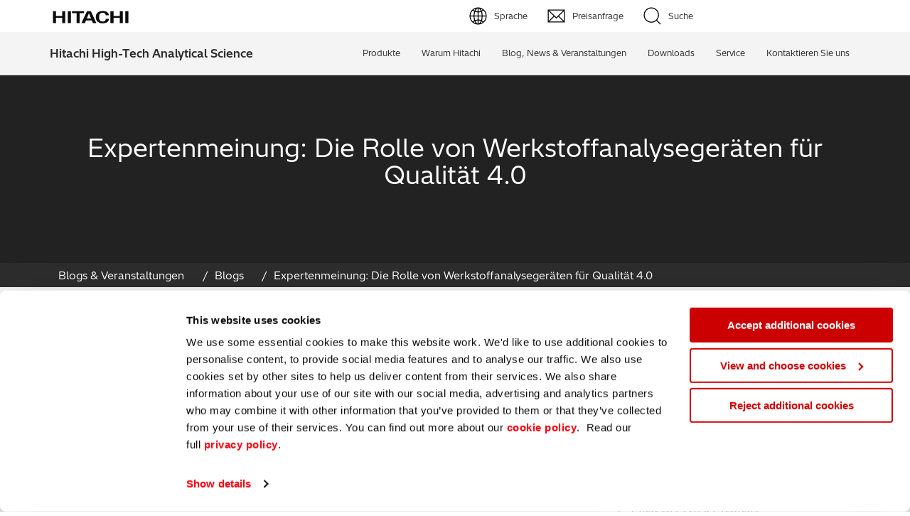

--- FILE ---
content_type: text/html; charset=UTF-8
request_url: https://hha.hitachi-hightech.com/de/blogs-events/blogs/2021/06/11/werkstoffanalyse-pmi-qualitaet4.0/
body_size: 22764
content:
<!DOCTYPE html> <html lang="de" itemscope itemtype="http://schema.org/WebPage"> <head> <meta charset="utf-8"> <meta http-equiv="X-UA-Compatible" content="IE=edge"> <meta name="viewport" content="width=device-width, initial-scale=1"> <link rel="canonical" href="https://hha.hitachi-hightech.com/de/blogs-events/blogs/2021/06/11/werkstoffanalyse-pmi-qualitaet4.0/"> <!-- Favicons --> <link rel="apple-touch-icon" sizes="180x180" href="/apple-touch-icon.png"> <link rel="icon" type="image/png" sizes="32x32" href="/favicon.png"> <link rel="icon" type="image/png" sizes="32x32" href="/favicon-32x32.png"> <link rel="icon" type="image/png" sizes="16x16" href="/favicon-16x16.png"> <link rel="shortcut icon" type="image/x-icon" href="/favicon.png" /> <link rel="manifest" href="/manifest.json"> <link rel="mask-icon" href="/safari-pinned-tab.svg" color="#5bbad5"> <link rel="alternate" hreflang="de" href="https://hha.hitachi-hightech.com/de/blogs-events/blogs/2021/06/11/werkstoffanalyse-pmi-qualitaet4.0/" /> <link rel="preload" hre="/assets/template/fonts/helvetica/HelveticaNeueLTStd-Roman.woff" as="font"> <link rel="preload" href="/assets/template/fonts/helvetica/HelveticaNeueLTStd-Lt.woff" as="font"> <link rel="preload" href="/assets/template/fonts/fontawesome-webfont.woff2" as="font"> <meta name="theme-color" content="#ffffff"> <!-- Main CSS --> <link href="/assets/template/css/main.css?v=20251118" rel="stylesheet" type="text/css"> <!-- Extra CSS --> <style> </style> <!-- HTML5 shim and Respond.js for IE8 support of HTML5 elements and media queries --> <!--[if lt IE 9]> <script src="https://oss.maxcdn.com/html5shiv/3.7.2/html5shiv.min.js"></script> <script src="https://oss.maxcdn.com/respond/1.4.2/respond.min.js"></script> <![endif]--> <!-- Meta data --> <meta NAME="Description" CONTENT="Lesen Sie im Hitachi-Blog, was Qualität 4.0 ist und welche wichtige Rolle PMI-Analysatoren in einer intelligenten Fabrik und einer intelligenten Produktion spielen."> <meta NAME="Language" CONTENT="English"> <meta HTTP-EQUIV="CACHE-CONTROL" CONTENT="PUBLIC"> <meta NAME="Copyright" CONTENT="Hitachi High Tech Analytical Science"> <meta NAME="Revisit-After" CONTENT="1 day"> <meta NAME="distribution" CONTENT="Global"> <meta NAME="Robots" CONTENT="INDEX,FOLLOW"> <meta NAME="city" CONTENT="Abingdon, Oxfordshire"> <meta NAME="country" CONTENT="United Kingdom"> <!-- OG:Google+ --> <meta itemprop="name" content="Qualität 4.0 | Werkstoffanalyse | PMI | Hitachi High-Tech"> <meta itemprop="description" content="Lesen Sie im Hitachi-Blog, was Qualität 4.0 ist und welche wichtige Rolle PMI-Analysatoren in einer intelligenten Fabrik und einer intelligenten Produktion spielen."> <meta itemprop="image" content="/assets/uploads/social/images/Quality4.0_blog_social_de.jpg"> <!-- OG:Twitter --> <meta name="twitter:card" content="summary_large_image"> <meta name="twitter:site" content="https://hha.hitachi-hightech.com/de/"> <meta name="twitter:title" content="Qualität 4.0 | Werkstoffanalyse | PMI | Hitachi High-Tech"> <meta name="twitter:description" content="Lesen Sie im Hitachi-Blog, was Qualität 4.0 ist und welche wichtige Rolle PMI-Analysatoren in einer intelligenten Fabrik und einer intelligenten Produktion spielen."> <meta name="twitter:creator" content="@hitachihtas"> <meta name="twitter:image:src" content="/assets/uploads/social/images/Quality4.0_blog_social_de.jpg"> <!-- OG:General --> <meta property="og:title" content="Qualität 4.0 | Werkstoffanalyse | PMI | Hitachi High-Tech" /> <meta property="og:type" content="website" /> <meta property="og:url" content="https://hha.hitachi-hightech.com/de/blogs-events/blogs/2021/06/11/werkstoffanalyse-pmi-qualitaet4.0/" /> <meta property="og:image" content="/assets/uploads/social/images/Quality4.0_blog_social_de.jpg" /> <meta property="og:description" content="Lesen Sie im Hitachi-Blog, was Qualität 4.0 ist und welche wichtige Rolle PMI-Analysatoren in einer intelligenten Fabrik und einer intelligenten Produktion spielen." /> <meta property="og:site_name" content="Hitachi High Tech Analytical Science" /> <meta property="og:locale" content="de_De"/> <meta property="fb:pages" content="957715510953792"> <title>Qualität 4.0 | Werkstoffanalyse | PMI | Hitachi High-Tech</title> <meta name="baidu-site-verification" content="yYhQ8WMEtE" /> <script id="Cookiebot" src="https://consent.cookiebot.com/uc.js" data-cbid="581a102d-a5aa-4368-bda7-8b7d752e50df" type="text/javascript"></script> <style> body { padding-top: 0; } .header { position: inherit; } </style> <!-- COVD19 CSS --> <!-- *** IMPORTANT REMOVE JS FROM THE FOOTER *** --> <!-- *** IMPORTANT REMOVE HTML FROM THE HEADER *** --> <style> .covid-banner { position: relative; z-index: 1000; top: 0; width: 100%; padding: 25px 0 15px; background-color: #2d2d2d; border-bottom: 5px solid red; color: #fff; text-align: center; } .covid-banner span { font-size: 16px; line-height: 1; } .covid-banner .btn-brick { margin: -5px 30px 0; padding: 13px 20px; } .covid-banner .js-close-btn { position: absolute; top: 10%; right: 20px; } .top-bar, .menu-nav { top: inherit; } @media screen and (max-width: 991px){ .menu-nav .menu-block { position: relative; } .covid-banner { padding-bottom: 25px; } .covid-banner span { display: block; margin: 0 25px 25px; } .covid-banner .btn-brick { margin-top: 0; } } </style> <!-- COVD19 CSS --> </head> <body class="werkstoffanalyse-pmi-qualitaet4.0 template-13 resource-23567 parent-481"> <!-- Global site tag (gtag.js) - Google Analytics - GA4--> <script async src="https://www.googletagmanager.com/gtag/js?id=G-2B2JQB8K9Q"></script> <script> window.dataLayer = window.dataLayer || []; function gtag(){dataLayer.push(arguments);} gtag('js', new Date()); gtag('config', 'G-2B2JQB8K9Q'); </script> <!-- GA4 End --> <div id="fb-root"></div> <script>(function(d, s, id) { var js, fjs = d.getElementsByTagName(s)[0]; if (d.getElementById(id)) return; js = d.createElement(s); js.id = id; js.src = "//connect.facebook.net/en_GB/sdk.js#xfbml=1&version=v2.10"; fjs.parentNode.insertBefore(js, fjs); }(document, 'script', 'facebook-jssdk'));</script> <!-- Global site tag (gtag.js) - Google Analytics - Removed <script async src="https://www.googletagmanager.com/gtag/js?id=UA-108257786-2"></script> <script> window.dataLayer = window.dataLayer || []; function gtag(){dataLayer.push(arguments);} gtag('js', new Date()); gtag('config', 'UA-108257786-2'); </script> --> <!-- Adobe Analytics Code Top --> <script src="//assets.adobedtm.com/87b1840c1ccb8ed4ce3c242cddab1713f3756a84/satelliteLib-f0837948876fe9c0501d83bc56c3dfff7de28cb9.js"></script> <!-- End Adobe Analytics Code Top--> <!-- Google Tag Manager --> <script>(function(w,d,s,l,i){w[l]=w[l]||[];w[l].push({'gtm.start': new Date().getTime(),event:'gtm.js'});var f=d.getElementsByTagName(s)[0], j=d.createElement(s),dl=l!='dataLayer'?'&l='+l:'';j.async=true;j.src= 'https://www.googletagmanager.com/gtm.js?id='+i+dl;f.parentNode.insertBefore(j,f); })(window,document,'script','dataLayer','GTM-PVXFDRR');</script> <!-- End Google Tag Manager --> <meta name="yandex-verification" content="77f51caf50975753" /> <!-- Structured Data - Social --> <script type="application/ld+json"> { "@context": "http://schema.org", "@type": "Organization", "name": "Hitachi High-Tech Analytical Science", "url": "https://hha.hitachi-hightech.com", "logo": "https://hha.hitachi-hightech.com/assets/uploads/assets/logo/cs-logo.png", "sameAs": [ "https://www.facebook.com/Hitachihtas", "https://twitter.com/hitachihtas", "https://www.linkedin.com/company/hitachihtas/", "https://plus.google.com/+HitachiHighTechAnalyticalScience" ] } </script> <!-- Baidu Advertising --> <script type="text/javascript"> window._agl = window._agl || []; (function () { _agl.push( ['production', '_f7L2XwGXjyszb4d1e2oxPybgD'] ); (function () { var agl = document.createElement('script'); agl.type = 'text/javascript'; agl.async = true; agl.src = 'https://fxgate.baidu.com/angelia/fcagl.js?production=_f7L2XwGXjyszb4d1e2oxPybgD'; var s = document.getElementsByTagName('script')[0]; s.parentNode.insertBefore(agl, s); })(); })(); </script> <!-- Sharethis Code --> <script type='text/javascript' src='https://platform-api.sharethis.com/js/sharethis.js#property=64ae8111f57abe0019c4e326&product=inline-share-buttons' async='async'></script> <!-- COVD19 BANNER HTML --> <!-- END COVD19 --> <!--<div class="red-strip"></div>--> <!--<div class="top-bar header bg-color-gamma">--> <!-- HITACHI UK --> <!--<div class="hitachi-eu full-width"> <div class="container"> <div class="row"> <div class="col-sm-6"> <div class="logo-blc"> <a href="http://www.hitachi.com" target="_blank" title="www.hitachi.com"> <img src="/assets/template/images/logo-hitachi.svg" class="logo-hitachi"> <span class="popup"> Zur Hitachi Global Website </span> </a> </div> </div> <div class="col-sm-6"> <div class="text-right"> <a href="https://www.hitachi-hightech.com/global/" target="_blank" title="www.hitachi-hightech.com"> Hitachi High-Tech GLOBAL </a> </div> </div> </div> </div> </div> </div>--> <div class="menu-nav header bg-color-white"> <!-- HITACHI HHTAS --> <div class="hitachi-htas full-width"> <div class="container"> <div class="row"> <div class="col-sm-6"> <div class="logo-blc"> <a href="https://hha.hitachi-hightech.com/de/"> <img src="/assets/template/images/logo-hitachi.svg" class="logo-hitachi"> </a> <!--<a href="https://hha.hitachi-hightech.com/de/"> <img src="/assets/template/images/logo-hitachi-htas.svg" class="logo-hitachi-htas"> </a>--> </div> </div> <div class="col-sm-6"> <div class="lang-flex"> <div class="lang-rel"> <!-- <a href="https://hha.hitachi-hightech.com/de/grade-database-werkstoffdatenbank/" class="btn">GRADE Database</a>--> <!-- --> <!--<a href="https://hha.hitachi-hightech.com/de/extopeconnect/extope-connect" class="btn">ExTOPE Connect</a>--> <!-- --> <a href="#" class="lang-choose btn dropdown-toggle" data-toggle="dropdown" role="button" aria-expanded="true">Sprache</a> <ul class="dropdown-menu lang-selector" role="menu"> <li> <a href="https://hha.hitachi-hightech.com/en/" class="en"> <span class="text">English (EN)</span> </a> </li> <li> <a href="https://hha.hitachi-hightech.com/de/" class="de"> <span class="text">Deutsch (DE)</span> </a> </li> <li> <a href="https://hha.hitachi-hightech.com/zh/" class="cn"> <span class="text">简体字 (ZH)</span> </a> </li> <li> <a href="https://www.hitachi-hightech.com/jp/ja/products/analytical-systems/" class="jp" target="_blank"> <span class="text">日本語 (JP)</span> </a> </li> </ul> <!-- --> <a href="#" class="btn req-price js-req-price-a" data-toggle="modal" data-target="#requestPricingModal">Preisanfrage</a> <a href="#" class="btn btn-search">Suche</a> </div> </div> </div> </div> </div> </div> <!-- MENU BLOCK --> <div class="menu-block full-width bg-color-gamma"> <div class="container menu-flex"> <div class="header-name"> <a href="https://hha.hitachi-hightech.com/de/">Hitachi High-Tech Analytical Science</a> </div> <div class="header-nav clearfix"> <div class="collapse-able clearfix"> <div class="header-item has-sub"> <div class="expandicon"> <div class="horizontal"></div> <div class="vertical"></div> </div> <a href="https://hha.hitachi-hightech.com/de/produktangebot/" class="header-item-link">Produkte</a> <div class=" sub-menu"> <div class="mega-menu-prod col-sm-12 col-md-3"> <p><a href="https://hha.hitachi-hightech.com/de/produktangebot/">Produkte</a></p> <div class="mega-menu-items"> <a href="https://hha.hitachi-hightech.com/de/produktangebot/products/rfa-libs-handgeraete/" class="mega-menu-item handheld"><div>RFA Handgeräte / LIBS Handgeräte</div></a> <a href="https://hha.hitachi-hightech.com/de/produktangebot/products/rfa-schichtdickenanalyse/" class="mega-menu-item benchtop"><div>RFA Tischgeräte</div></a> <a href="https://hha.hitachi-hightech.com/de/produktangebot/products/handgeräte-zur-schichtdickenmessung/" class="mega-menu-item gauges"><div>Handgeräte zur Schichtdickenmessung</div></a> <a href="https://hha.hitachi-hightech.com/de/produktangebot/products/optische-emissionsspektrometer-funkenspektrometer/" class="mega-menu-item oes"><div>Optische Emissionsspektrometer</div></a> <a href="https://hha.hitachi-hightech.com/de/produktangebot/products/thermische-analysegeraete/" class="mega-menu-item thermal"><div>Thermische Analysegeräte</div></a> </div> </div> <div class="mega-menu-apps col-sm-12 col-md-9"> <p><a href="https://hha.hitachi-hightech.com/de/produktangebot/applications/">Anwendungsbereiche</a></p> <div><div class="col-sm-12 col-md-4 mega-menu-items"> <a href="https://hha.hitachi-hightech.com/de/produktangebot/applications/qualitaetskontrolle-qa-qs" class="mega-menu-item qaqc"><div>Qualitätssicherung / -kontrolle</div></a> <a href="https://hha.hitachi-hightech.com/de/produktangebot/applications/metallproduktion-giessereien" class="mega-menu-item foundries"><div>Metallproduktion / Gießereien</div></a> <a href="https://hha.hitachi-hightech.com/de/produktangebot/applications/sicherheitsprufung" class="mega-menu-item pmi"><div>Sicherheitsprüfung (PMI)</div></a> <a href="https://hha.hitachi-hightech.com/de/produktangebot/applications/schrottsortierung-und-recycling" class="mega-menu-item scrap"><div>Schrottsortierung / Recycling</div></a> <a href="https://hha.hitachi-hightech.com/de/produktangebot/applications/maschinenbau" class="mega-menu-item mechanical"><div>Maschinenbau</div></a> <a href="https://hha.hitachi-hightech.com/de/produktangebot/applications/schichtdicken" class="mega-menu-item finishing"><div>Metallveredelung / -galvanisierung / beschichtung</div></a> <a href="https://hha.hitachi-hightech.com/de/produktangebot/applications/elektronik" class="mega-menu-item electronics"><div>Elektronik</div></a> </div> <div class="col-sm-12 col-md-4 mega-menu-items"> <a href="https://hha.hitachi-hightech.com/de/produktangebot/applications/edelmetalle-schmuck" class="mega-menu-item precious"><div>Edelmetalle / Schmuck</div></a> <a href="https://hha.hitachi-hightech.com/de/produktangebot/applications/umweltanalyse" class="mega-menu-item environmental"><div>Umweltanalyse</div></a> <a href="https://hha.hitachi-hightech.com/de/produktangebot/applications/mineralien-bergbauexploration" class="mega-menu-item mining"><div>Bergbau / Mineralien</div></a> <a href="https://hha.hitachi-hightech.com/de/produktangebot/applications/petrochemische-stoffe-und-kraftstoffe" class="mega-menu-item fuels"><div>Petrochemie / Kraftstoffe</div></a> <a href="https://hha.hitachi-hightech.com/de/produktangebot/applications/regulatorische-anforderungen-rohs-wee-elv" class="mega-menu-item regulatory"><div>Regulatorische Anforderungen</div></a> <a href="https://hha.hitachi-hightech.com/en/product-range/applications/general-chemicals" class="mega-menu-item chemicals"><div>Allgemein gebräuchliche Chemikalien</div></a> <a href="https://hha.hitachi-hightech.com/de/produktangebot/applications/polymere-kunststoffe" class="mega-menu-item polymer"><div>Polymere / Kunststoffe</div></a> </div> <div class="col-sm-12 col-md-4 mega-menu-items"> <a href="https://hha.hitachi-hightech.com/de/produktangebot/applications/lebensmittel" class="mega-menu-item food"><div>Lebensmittel</div></a> <a href="https://hha.hitachi-hightech.com/de/produktangebot/applications/archaeometrie-analyse" class="mega-menu-item archaeometry"><div>Archäometrie</div></a> <a href="https://hha.hitachi-hightech.com/de/produktangebot/applications/automotive" class="mega-menu-item automotive"><div>Automobilindustrie</div></a> </div> </div> </div> </div> </div> <div class="header-item"> <a href="https://hha.hitachi-hightech.com/de/why-hitachi/" class="header-item-link"><div>Warum Hitachi</div></a> </div> <div class="header-item has-sub"> <div class="expandicon"> <div class="horizontal"></div> <div class="vertical"></div> </div> <a href="https://hha.hitachi-hightech.com/de/blogs-events/" class="header-item-link">Blog, News & Veranstaltungen</a> <div class="simple sub-menu"> <div> <div class="mega-menu-items"> <a href="https://hha.hitachi-hightech.com/de/blogs-events/blogs/" class="mega-menu-item"><div>Blog</div></a> <a href="https://hha.hitachi-hightech.com/de/blogs-events/news/" class="mega-menu-item"><div>News</div></a> <a href="https://hha.hitachi-hightech.com/de/blogs-events/events/" class="mega-menu-item"><div>Events</div></a> <a href="https://hha.hitachi-hightech.com/de/blogs-events/webinare" class="mega-menu-item"><div>Webinare</div></a> <a href="https://hha.hitachi-hightech.com/de/blogs-events/demos-auf-abruf" class="mega-menu-item"><div>Produkt-Demo</div></a> </div> </div> </div> </div> <div class="header-item"> <a href="https://hha.hitachi-hightech.com/de/downloads" class="header-item-link"><div>Downloads</div></a> </div> <div class="header-item has-sub"> <div class="expandicon"> <div class="horizontal"></div> <div class="vertical"></div> </div> <a href="https://hha.hitachi-hightech.com/de/service/service" class="header-item-link">Service</a> <div class="simple sub-menu"> <div> <div class="mega-menu-items"> <a href="https://hha.hitachi-hightech.com/de/service/service" class="mega-menu-item"><div>Service-Zentren</div></a> <a href="https://hha.hitachi-hightech.com/de/service/service-products/" class="mega-menu-item"><div>Produkt Service</div></a> <a href="https://hha.hitachi-hightech.com/de/service/faqs" class="mega-menu-item"><div>FAQs</div></a> <a href="https://hha.hitachi-hightech.com/de/service/tutorial-videos" class="mega-menu-item"><div>Tutorial Videos</div></a> </div> </div> </div> </div> <div class="header-item"> <a href="https://hha.hitachi-hightech.com/de/kontakt" class="header-item-link"><div>Kontaktieren Sie uns</div></a> </div> </div> <div class="mobile-hitachi"> <a href="https://hha.hitachi-hightech.com/de/" title="" class="hidden-xs"> <img src="/assets/template/images/logo-hitachi.svg" class="logo-hitachi"> </a> <a href="https://hha.hitachi-hightech.com/de/" class="visible-xs"> <img src="/assets/template/images/logo-hitachi.svg" class="logo-hitachi"> </a> </div> <div class="mobile-menu-toggle"> <span class="icon-bar icon-bar-1"></span> <span class="icon-bar icon-bar-2"></span> <span class="icon-bar icon-bar-3"></span> </div> <div class="mobile-menu-search"> <a href="#" class="btn btn-search"></a> <a href="#" class="lang-choose btn dropdown-toggle" data-toggle="dropdown" role="button" aria-expanded="true"></a> <ul class="dropdown-menu lang-selector" role="menu"> <li> <a href="https://hha.hitachi-hightech.com/en/" class="en"> <span class="text">English (EN)</span> </a> </li> <li> <a href="https://hha.hitachi-hightech.com/de/" class="de"> <span class="text">Deutsch (DE)</span> </a> </li> <li> <a href="https://hha.hitachi-hightech.com/zh/" class="cn"> <span class="text">簡体字 (ZH)</span> </a> </li> <li> <a href="https://www.hitachi-hightech.com/jp/ja/products/analytical-systems/" class="jp" target="_blank"> <span class="text">日本語 (JP)</span> </a> </li> </ul> </div> </div> </div> </div> <!-- SEARCH BAR --> <div class="search-block full-width bg-color-epislon"> <div class="container"> <div class="search-overlay"> <form action="https://hha.hitachi-hightech.com/de/system/search-results" method="get" id="global-search"> <input type="search" class="search-box" name="search" placeholder="Wonach suchen Sie?"> <div class="close-search">&#9587</div> <button action="submit" class="search-button">Suche</button> </form> <div class="live-search-results js-live-search-results" style="position: absolute;width: 100%;margin: 0;padding: 30px;z-index: 10;background-color: #fff;color: #2d2d2d;font-size: 12px;line-height: 18px;font-weight: 300;display:none;"> </div> </div> </div> </div> </div> <div class="modal fade" id="requestPricingModal" tabindex="-1" role="dialog" aria-labelledby="myModalLabel"> <div class="modal-dialog" role="document"> <div class="modal-content"> <div class="modal-header"> <button type="button" class="close" data-dismiss="modal" aria-label="Close"><span aria-hidden="true">&times;</span></button> <h4 class="modal-title" id="myModalLabel">Preisanfrage</h4> </div> <div class="modal-body"> <form method="post" name="request-pricing-form" action="https://hha.hitachi-hightech.com/de/system/pricing-request" id="request-pricing-form" class="standard-form" data-fv-addons="reCaptcha2" data-fv-addons-recaptcha2-element="#captchaContainer" data-fv-addons-recaptcha2-language="de" data-fv-addons-recaptcha2-theme="light" data-fv-addons-recaptcha2-sitekey="0x4AAAAAAAEJnulL64z-qIIS" data-fv-addons-recaptcha2-timeout="300" data-fv-addons-recaptcha2-message="The captcha is not valid"> <div class="row"> <div class="col-xs-12 form-group"> <input class="form-control" type="text" name="first_name" placeholder="Vorname*" data-fv-notempty="true" data-fv-notempty-message="This field is required"> </div> <div class="col-xs-12 form-group"> <input class="form-control" type="text" name="last_name" placeholder="Nachname*" data-fv-notempty="true" data-fv-notempty-message="This field is required"> </div> <div class="col-xs-12 form-group"> <input class="form-control" type="text" name="email" placeholder="Email*" data-fv-notempty="true" data-fv-notempty-message="This field is required" data-fv-emailaddress="true" data-fv-emailaddress-message="Please provide a valid email address"> </div> <div class="col-xs-12 form-group"> <input class="form-control" type="text" name="contact_number" placeholder="Kontakt-Nr.*" data-fv-notempty="true" data-fv-notempty-message="This field is required"> </div> <div class="col-xs-12 form-group"> <input class="form-control" type="text" name="company" placeholder="Firma*" data-fv-notempty="true" data-fv-notempty-message="This field is required"> </div> <div class="col-xs-12 form-group hide"> <input class="form-control" type="text" name="company_name" placeholder="Firma Name*"> </div> <div class="col-xs-12 form-group"> <select class="form-control" name="country" data-field-id="21" data-fv-field="field_21" data-fv-notempty="true" data-fv-notempty-message="This field is required"> <option selected disabled>Land*</option> <optgroup label="Frequent Visitors"> <option>United States</option> <option>India</option> <option>Germany</option> <option>China</option> <option>United Kingdom</option> <option>Japan</option> </optgroup> <optgroup label="All Countries"> <option>Afghanistan</option> <option>Albania</option> <option>Algeria</option> <option>American Samoa</option> <option>Andorra</option> <option>Angola</option> <option>Anguilla</option> <option>Antarctica</option> <option>Antigua and Barbuda</option> <option>Argentina</option> <option>Armenia</option> <option>Aruba</option> <option>Australia</option> <option>Austria</option> <option>Azerbaijan</option> <option>Bahamas</option> <option>Bahrain</option> <option>Bangladesh</option> <option>Barbados</option> <option>Belarus</option> <option>Belgium</option> <option>Belize</option> <option>Benin</option> <option>Bermuda</option> <option>Bhutan</option> <option>Bolivia</option> <option>Bosnia and Herzegovina</option> <option>Botswana</option> <option>Bouvet Island</option> <option>Brazil</option> <option>British Indian Ocean Territory</option> <option>Brunei Darussalam</option> <option>Bulgaria</option> <option>Burkina Faso</option> <option>Burundi</option> <option>Cambodia</option> <option>Cameroon</option> <option>Canada</option> <option>Cape Verde</option> <option>Cayman Islands</option> <option>Central African Republic</option> <option>Chad</option> <option>Chile</option> <option>Christmas Island</option> <option>Cocos (Keeling) Islands</option> <option>Colombia</option> <option>Comoros</option> <option>Congo</option> <option>Congo, the Democratic Republic of the</option> <option>Cook Islands</option> <option>Costa Rica</option> <option>Cote D&apos;Ivoire</option> <option>Croatia</option> <option>Cuba</option> <option>Cyprus</option> <option>Czechia</option> <option>Denmark</option> <option>Djibouti</option> <option>Dominica</option> <option>Dominican Republic</option> <option>Ecuador</option> <option>Egypt</option> <option>El Salvador</option> <option>Equatorial Guinea</option> <option>Eritrea</option> <option>Estonia</option> <option>Ethiopia</option> <option>Falkland Islands (Malvinas)</option> <option>Faroe Islands</option> <option>Fiji</option> <option>Finland</option> <option>France</option> <option>French Guiana</option> <option>French Polynesia</option> <option>French Southern Territories</option> <option>Gabon</option> <option>Gambia</option> <option>Georgia</option> <option>Ghana</option> <option>Gibraltar</option> <option>Greece</option> <option>Greenland</option> <option>Grenada</option> <option>Guadeloupe</option> <option>Guam</option> <option>Guatemala</option> <option>Guinea</option> <option>Guinea-Bissau</option> <option>Guyana</option> <option>Haiti</option> <option>Heard Island and Mcdonald Islands</option> <option>Holy See (Vatican City State)</option> <option>Honduras</option> <option>Hong Kong</option> <option>Hungary</option> <option>Iceland</option> <option>Indonesia</option> <option>Iran, Islamic Republic of</option> <option>Iraq</option> <option>Ireland</option> <option>Israel</option> <option>Italy</option> <option>Jamaica</option> <option>Jordan</option> <option>Kazakhstan</option> <option>Kenya</option> <option>Kiribati</option> <option>Korea, Democratic People&apos;s Republic of</option> <option>Korea, Republic of</option> <option>Kuwait</option> <option>Kyrgyzstan</option> <option>Lao People&apos;s Democratic Republic</option> <option>Latvia</option> <option>Lebanon</option> <option>Lesotho</option> <option>Liberia</option> <option>Libyan Arab Jamahiriya</option> <option>Liechtenstein</option> <option>Lithuania</option> <option>Luxembourg</option> <option>Macao</option> <option>North Macedonia</option> <option>Madagascar</option> <option>Malawi</option> <option>Malaysia</option> <option>Maldives</option> <option>Mali</option> <option>Malta</option> <option>Marshall Islands</option> <option>Martinique</option> <option>Mauritania</option> <option>Mauritius</option> <option>Mayotte</option> <option>Mexico</option> <option>Micronesia, Federated States of</option> <option>Moldova, Republic of</option> <option>Monaco</option> <option>Mongolia</option> <option>Montserrat</option> <option>Morocco</option> <option>Mozambique</option> <option>Myanmar</option> <option>Namibia</option> <option>Nauru</option> <option>Nepal</option> <option>Netherlands</option> <option>Netherlands Antilles</option> <option>New Caledonia</option> <option>New Zealand</option> <option>Nicaragua</option> <option>Niger</option> <option>Nigeria</option> <option>Niue</option> <option>Norfolk Island</option> <option>Northern Mariana Islands</option> <option>Norway</option> <option>Oman</option> <option>Pakistan</option> <option>Palau</option> <option>Palestinian Territory, Occupied</option> <option>Panama</option> <option>Papua New Guinea</option> <option>Paraguay</option> <option>Peru</option> <option>Philippines</option> <option>Pitcairn</option> <option>Poland</option> <option>Portugal</option> <option>Puerto Rico</option> <option>Qatar</option> <option>Reunion</option> <option>Romania</option> <option>Russian Federation</option> <option>Rwanda</option> <option>Saint Helena</option> <option>Saint Kitts and Nevis</option> <option>Saint Lucia</option> <option>Saint Pierre and Miquelon</option> <option>Saint Vincent and the Grenadines</option> <option>Samoa</option> <option>San Marino</option> <option>Sao Tome and Principe</option> <option>Saudi Arabia</option> <option>Senegal</option> <option>Serbia and Montenegro</option> <option>Seychelles</option> <option>Sierra Leone</option> <option>Singapore</option> <option>Slovakia</option> <option>Slovenia</option> <option>Solomon Islands</option> <option>Somalia</option> <option>South Africa</option> <option>South Georgia and the South Sandwich Islands</option> <option>Spain</option> <option>Sri Lanka</option> <option>Sudan</option> <option>Suriname</option> <option>Svalbard and Jan Mayen</option> <option>Swaziland</option> <option>Sweden</option> <option>Switzerland</option> <option>Syrian Arab Republic</option> <option>Taiwan</option> <option>Tajikistan</option> <option>Tanzania, United Republic of</option> <option>Thailand</option> <option>Timor-Leste</option> <option>Togo</option> <option>Tokelau</option> <option>Tonga</option> <option>Trinidad and Tobago</option> <option>Tunisia</option> <option>Turkey</option> <option>Turkmenistan</option> <option>Turks and Caicos Islands</option> <option>Tuvalu</option> <option>Uganda</option> <option>Ukraine</option> <option>United Arab Emirates</option> <option>United States Minor Outlying Islands</option> <option>Uruguay</option> <option>Uzbekistan</option> <option>Vanuatu</option> <option>Venezuela, Bolivarian republic of</option> <option>Vietnam</option> <option>Virgin Islands, British</option> <option>Virgin Islands, U.s.</option> <option>Wallis and Futuna</option> <option>Western Sahara</option> <option>Yemen</option> <option>Zambia</option> <option>Zimbabwe</option> </optgroup> </select> </div> <div class="col-xs-12 form-group js-trigger-field" data-hide-until="21" data-hide-until-field-value="United States" style="display:none;"> <select class="form-control" name="state" data-fv-notempty="true" data-fv-notempty-message="This field is required" data-field-id="877"> <option selected disabled>Zustand*</option> <option>Alabama</option> <option>Alaska</option> <option>Arizona</option> <option>Arkansas</option> <option>California</option> <option>Colorado</option> <option>Connecticut</option> <option>Delaware</option> <option>District Of Columbia</option> <option>Florida</option> <option>Georgia</option> <option>Hawaii</option> <option>Idaho</option> <option>Illinois</option> <option>Indiana</option> <option>Iowa</option> <option>Kansas</option> <option>Kentucky</option> <option>Louisiana</option> <option>Maine</option> <option>Maryland</option> <option>Massachusetts</option> <option>Michigan</option> <option>Minnesota</option> <option>Mississippi</option> <option>Missouri</option> <option>Montana</option> <option>Nebraska</option> <option>Nevada</option> <option>New Hampshire</option> <option>New Jersey</option> <option>New Mexico</option> <option>New York</option> <option>North Carolina</option> <option>North Dakota</option> <option>Ohio</option> <option>Oklahoma</option> <option>Oregon</option> <option>Pennsylvania</option> <option>Rhode Island</option> <option>South Carolina</option> <option>South Dakota</option> <option>Tennessee</option> <option>Texas</option> <option>Utah</option> <option>Vermont</option> <option>Virginia</option> <option>Washington</option> <option>West Virginia</option> <option>Wisconsin</option> <option>Wyoming</option> </select> </div> <div class="col-xs-12 form-group js-trigger-field" data-hide-until="21" data-hide-until-field-value="India" style="display:none;"> <select class="form-control" name="state" data-fv-notempty="true" data-fv-notempty-message="This field is required" data-field-id="878"> <option selected disabled>Zustand*</option> <option>Andhra Pradesh</option> <option>Arunachal Pradesh</option> <option>Assam</option> <option>Bihar</option> <option>Chhattisgarh</option> <option>Goa</option> <option>Gujarat</option> <option>Haryana</option> <option>Himachal Pradesh</option> <option>Jharkhand</option> <option>Karnataka</option> <option>Kerala</option> <option>Madhya Pradesh</option> <option>Maharashtra</option> <option>Manipur</option> <option>Meghalaya</option> <option>Mizoram</option> <option>Nagaland </option> <option>Odisha</option> <option>Punjab</option> <option>Rajasthan</option> <option>Sikkim</option> <option>Tamil Nadu</option> <option>Telangana</option> <option>Tripura</option> <option>Uttar Pradesh</option> <option>Uttarakhand</option> <option>West Bengal</option> </select> </div> <div class="col-xs-12 form-group js-trigger-field" data-hide-until="21" data-hide-until-field-value="China" style="display:none;"> <select class="form-control" name="state" data-fv-notempty="true" data-fv-notempty-message="This field is required" data-field-id="879"> <option selected disabled>Province*</option> <option>Beijing</option> <option>Tianjin</option> <option>Hebei</option> <option>Shanxi</option> <option>Inner Mongolia</option> <option>Liaoning</option> <option>Jilin</option> <option>Heilongjiang</option> <option>Shanghai</option> <option>Jiangsu</option> <option>Zhejiang</option> <option>Anhui</option> <option>Fujian</option> <option>Jiangxi</option> <option>Shandong</option> <option>Henan</option> <option>Hubei</option> <option>Hunan</option> <option>Guangdong</option> <option>Guangxi</option> <option>Hainan</option> <option>Chongqing</option> <option>Sichuan</option> <option>Guizhou</option> <option>Yunnan</option> <option>Xizang</option> <option>Shaanxi</option> <option>Gansu</option> <option>Qinghai</option> <option>Ningxia</option> <option>Xinjiang</option> <option>Chinese Taipei</option> <option>Hong Kong</option> <option>Macao</option> <option>Beijing</option> <option>Guangdong Sheng</option> <option>LIUZHOU</option> </select> </div> <div class="col-xs-12 form-group"> <select name="Product_interest" class="form-control" data-fv-notempty="true" data-fv-notempty-message="This field is required"> <option selected disabled>Produkt*</option> <option class="">Analysegeräte für Batterien</option> <option>RFA-Tischgeräte</option> <option>Schichtdickenmessgerät</option> <option>Handgeräte zur Schichtdickenmessung</option> <option>LIBS Handspektrometer</option> <option>RFA Handgeräte</option> <option>Mobile Funkenspektrometer</option> <option>Stationäre Funkenspektrometer</option> <option class="">Phthalate Analysator</option> <option class="">Thermische Analysegeräte</option> <option>Nicht sicher / Sonstiges</option> </select> </div> <div class="col-xs-12 form-group"> <textarea class="form-control" name="message" placeholder="Nachricht*" data-fv-notempty="true" data-fv-notempty-message="This field is required"></textarea> </div> <div class="col-xs-12 form-group"> <div class="checkbox" id=""> <label> <input type="checkbox" name="data_processing_agreement" value="Yes" data-fv-notempty="true" data-fv-notempty-message="This field is required"> Mit Absenden dieses Formulars erkläre ich mich damit einverstanden, dass Hitachi High-Tech Analytical Science und seine verbundenen Unternehmen meine Angaben verwenden wie sie beschrieben sind in der <a href="https://hha.hitachi-hightech.com/de/privacy" target="_blank">Datenschutzerklärung</a> </label> </div> </div> <div class="col-xs-12"> <p>Bitte teilen Sie uns mit, ob Sie von uns Newsletter oder Informationen zu aktuellen Themen per Email erhalten möchten</p> </div> <!-- <div class="form-group col-xs-12"> <div class="radio"> <label> <input name="contact_permission" type="radio" value="Yes" data-fv-notempty="true" data-fv-notempty-message="This field is required">Ja bitte, ich möchte Marketing-E-Mails erhalten.</label> </div> <div class="radio"> <label> <input name="contact_permission" type="radio" value="No">Nein, ich möchte keine Emails erhalten.</label> </div> </div> --> <div class="col-xs-12 form-group "> <div class="emulate-checkbox"> <label> <input type="checkbox" name="GDPR Consent" value="Yes please, I would like to receive emails" style="display:block;opacity:0;"> <span class="cr"><i class="cr-icon fa fa-check"></i></span><span class="cr-label">Ja bitte, ich möchte Marketing-E-Mails erhalten.</span> </label> </div> </div> <div class="form-group col-xs-12"> <div id="captchaContainer"></div> </div> <div class="col-xs-12"> <input type="hidden" name="Referrer URL" value=""> <input type="hidden" name="Campaign source" value=""> <input type="hidden" name="Campaign medium" value=""> <input type="hidden" name="Campaign name" value=""> <input type="hidden" name="Campaign content" value=""> <input type="hidden" name="Campaign term" value=""> <input type="hidden" name="ACT Source" value=""> <input type="hidden" name="ACT Medium" value=""> <input type="hidden" name="ACT Name" value=""> <input type="hidden" name="ACT Content" value=""> <input type="hidden" name="ACT Term" value=""> <input type="hidden" name="ACT Program" value=""> <input type="hidden" name="Opt-in date" value="" data-name="Opt-in-date"> <input type="hidden" name="Registration date" value="" data-name="Registration-date"> <input type="hidden" name="Google Client ID" value=""> <input type="hidden" name="Current Page" value="Expertenmeinung: Die Rolle von Werkstoffanalysegeräten für Qualität 4.0 (23567)"> <input type="hidden" name="ab_value" value=""> <button type="submit" class="btn-brick btn-full-width">Absenden</button> </div> </div> </form> </div> <div class="modal-footer"></div> </div> </div> </div> <script type='text/javascript' src='https://platform-api.sharethis.com/js/sharethis.js#property=64ae8111f57abe0019c4e326&product=inline-share-buttons' async='async'></script> <div class="hero-banner full-width bg-img-wmark"> <div class="container"> <div class="row"> <div class="col-sm-12 text-center"> <h1>Expertenmeinung: Die Rolle von Werkstoffanalysegeräten für Qualität 4.0</h1> <p> </p> </div> </div> </div> </div> <div class="full-width bg-color-eta no-padding breadcrumbs"> <div class="container"> <ol class="knowledge-center-breadcrumb"><li><a href="https://hha.hitachi-hightech.com/de/blogs-events/">Blogs & Veranstaltungen</a></li> <li><a href="https://hha.hitachi-hightech.com/de/blogs-events/blogs/">Blogs</a></li> <li class="active">Expertenmeinung: Die Rolle von Werkstoffanalysegeräten für Qualität 4.0</li></ol> </div> </div> <!--<div class="full-width bg-color-eta"> <div class="container"> <div class="back-bar col-sm-12"> <a href="https://hha.hitachi-hightech.com/de/blogs-events/blogs/" class="back-link">Feed ansehen</a> </div> </div> </div>--> <!-- COL-COL --> <div class="full-width bg-color-gamma section-padding bg-img-wmark wmark-tl"> <div class="container"> <div class="col-major col-md-7"> <p>In der Fertigungswelt findet derzeit das statt, was allgemein als vierte industrielle Revolution bezeichnet wird &ndash; oder kurz gesagt als Industrie 4.0. Seit ihrer Einf&uuml;hrung vor etwas mehr als einem Jahrzehnt gewinnt sie in dieser globalisierten Welt immer mehr an Bedeutung. Wie jeder gr&ouml;&szlig;ere Fortschritt in der Fertigung seit der ersten industriellen Revolution im Jahr 1784, nimmt Industrie 4.0 das Beste aus der Vergangenheit und verbessert es mit aktuellen Technologien um ein h&ouml;here Effizienz zu erzielen.</p> <p>Wenn von Industrie 4.0 die Rede ist, verbinden viele Menschen diese mit Digitalisierung, <strong><a href="https://hha.hitachi-hightech.com/de/blogs-events/blogs/2021/03/12/datenmanagement-metallanalyse/" target="_blank" rel="noopener">Big Data</a></strong> and Cloud, IoT, <a href="https://www.bigdata-insider.de/was-ist-eine-smart-factory-a-643838/" target="_blank" rel="noopener"><strong>Smart Factory</strong></a> und Smart Manufacturing, aber weniger mit der modernen PMI-Pr&uuml;fung (Positive Materialidentifikation). Der Grund hierf&uuml;r &ndash; dieses, wenn auch schon veraltet, ist ja schon vorhanden. In jedem Zeitabschnitt verlieren wir jedoch nicht die Errungenschaften der vorherigen industriellen Revolution, sondern nutzen neue Ideen, Technologien und Theorien, um die Produktivit&auml;t zu steigern. Die Notwendigkeit der Qualit&auml;tskontrolle gewinnt dabei mit der Einf&uuml;hrung einer intelligenten Produktion noch mehr an Bedeutung.</p> <p>Wenn ein Prozess vollst&auml;ndig automatisiert und in das Internet der Dinge (IoT) integriert ist, k&ouml;nnen wir nur durch eine Qualit&auml;tskontrolle sicherstellen, dass das richtige Produkt hergestellt wird &ndash; und zwar von der Analyse des Ausgangsmaterials &uuml;ber die <strong><a href="https://hha.hitachi-hightech.com/de/campaigns/schmelzkontrolle-funkenspektrometer" target="_blank" rel="noopener">Schmelzkontrolle</a></strong> bis hin zur Analyse des fertigen Produktes.</p> <p>Die chemische Zusammensetzung m&uuml;ssen mit modernster und neuester Spektrometertechnologie identifiziert werden.</p> <img src="/assets/components/phpthumbof/cache/Expert_View_The_role_of_material_analyzers_in_Quality_4.0_inarticle.aa9ea6cca0f36d02200aff4c3e0e7d2e.jpg" width="600" height="400" alt="Expertenmeinung: Die Rolle von Werkstoffanalysegeräten für Qualität 4.0" class="img-responsive"> <p>&nbsp;</p> <h2>Was ist Qualit&auml;t 4.0?</h2> <p>Das Konzept der Industrie 4.0 wurde erstmals um 2007 in Deutschland vorgeschlagen und baut auf der Automatisierung, computergesteuerten Systemen und Elektronik auf, die die Grundpfeiler der Industrie 3.0 waren. Industrie 4.0 ist keine neue Theorie, sondern die n&auml;chste logische Innovation in der Fertigung und Produktion.&nbsp;</p> <p>Das Ziel von Industrie 4.0 ist es, Intelligenz, Konnektivit&auml;t, Datensteuerung und Automatisierung in die einzelnen Fertigungsprozesse zu bringen, um eine global wettbewerbsf&auml;hige Smart Factory zu erschaffen. W&auml;hrend <strong><a href="https://hha.hitachi-hightech.com/de/blogs-events/blogs/2018/07/19/pmi-positive-material-identifizierung/" target="_blank" rel="noopener">PMI</a> </strong>und <strong><a href="https://hha.hitachi-hightech.com/de/campaigns/metall-pruefen" target="_blank" rel="noopener">Qualit&auml;tskontrolle</a></strong>, kurz QC, bereits in der Industrie 3.0 eingef&uuml;hrt wurden, besteht das Kernkonzept von Qualit&auml;t 4.0 darin, die Praxis des Qualit&auml;tsmanagements mit F&auml;higkeiten der Industrie 4.0 in Einklang zu bringen, um Unternehmen zur operativen Exzellenz und globaler Wettberwerbsf&auml;higkeit zu verhelfen.</p> <p>Ein Qualit&auml;tssystem, das den Anforderungen von Industrie 4.0 entspricht, misst und sendet Daten sofort &uuml;ber sein Netzwerk, sodass kleinere &Auml;nderungen in Echtzeit innerhalb desselben Produktionszyklus vorgenommen werden k&ouml;nnen.</p> <p>Die Quintessenz ist, dass Qualit&auml;t 4.0 ein integraler Bestandteil von Industrie 4.0 ist, mit einem Qualit&auml;tskontrollprozess, der eine m&uuml;helose datengesteuerte Konnektivit&auml;t erm&ouml;glicht. Die Technologie muss dem Bedarf der Industrie an sofortigen &Auml;nderungen entsprechen, die auf Echtzeitdaten und einem proaktiven Ansatz f&uuml;r die Fertigung basieren. Dies umfasst den gesamten Prozess der Lieferkette, von der Eingangs- bis zur Ausgangspr&uuml;fung.&nbsp;</p> <p>&nbsp;</p> <h2>Welche Rolle spielt die Werkstoffanalyse?</h2> <p>Die <strong><a href="https://hha.hitachi-hightech.com/de/blogs-events/blogs/2019/05/29/mehr-pmi-in-der-fertigungsindustrie/" target="_blank" rel="noopener">Werkstoffanalyse in der Fertigung und Produktion</a></strong> ist wichtig. Oft wird bei der Implementierung einer intelligenten Produktion sehr wenig oder gar keine R&uuml;cksicht auf PMI und QA/QC genommen, was zu b&ouml;sen &Uuml;berraschungen f&uuml;hren kann, wenn ein "ungepr&uuml;ftes" Produkt im Einsatz versagt.</p> <p>Die Probleme, die durch die chemische Analyse vermeidbar w&auml;ren, sind jedoch in einer intelligenten Fabrik so relevant wie eh und je:</p> <ul> <li>Identifizierung der Fehllieferung von Werkstoffen</li> <li>Sicherstellung der korrekten chemischen Zusammensetzung des Materials</li> <li>Vermeiden der Lieferung von fehlerhaftem Material an den Endverbraucher</li> <li>Identifizierung von <strong><a href="https://hha.hitachi-hightech.com/de/blogs-events/blogs/2018/08/07/regeln-verwechslungspruefung-pmi/" target="_blank" rel="noopener">Materialverwechslungen</a> </strong>im Lager</li> <li>Sicherstellen, dass das Produkt die richtige chemische Zusammensetzung und die gew&uuml;nschte Qualit&auml;t hat</li> </ul> <p>Wenn also ein Fertigungsprozess vollst&auml;ndig automatisiert ist, mit wenig bis gar keinem menschlichen Eingriff, ist die einzige M&ouml;glichkeit, um sicherzustellen, dass am Ende das richtige Produkt herauskommt, die &Uuml;berpr&uuml;fung der ein- und ausgehenden Materialien. Idealerweise bei jedem Schritt des Prozesses, bei dem sich die chemische Zusammensetzung &auml;ndert. Die Analyseger&auml;te m&uuml;ssen an Ort und Stelle verf&uuml;gbar und in der Lage sein, direkt und pr&auml;zise bei jedem Schritt Ergebnisse zu liefern. Diese Informationen m&uuml;ssen dann &uuml;ber das Netzwerk zur sofortigen &Uuml;berpr&uuml;fung und R&uuml;ckmeldung verf&uuml;gbar sein.</p> <p>&nbsp;</p> <h2>Auswahl des richtigen Analysators f&uuml;r jede Phase des Prozesses</h2> <p>In einer Metallverarbeitung, Prim&auml;r und Sekund&auml;r Metallherstellung, Gie&szlig;erei, Fertigung oder Produktion besteht die zuverl&auml;ssigste Methode zur Integration der Analyse in den Prozess darin, die richtige Technik f&uuml;r die jeweilige Aufgabe zu w&auml;hlen. Da es nicht die eine "richtige" Technik gibt, m&uuml;ssen oft sich erg&auml;nzende Technologien kombiniert werden.</p> <p>F&uuml;r die zerst&ouml;rungsfreie Pr&uuml;fung fertiger Komponenten kann beispielsweise nur die <a href="https://hha.hitachi-hightech.com/de/produktangebot/products/rfa-libs-handgeraete/rfa-handgeraet" target="_blank" rel="noopener"><strong>RFA-Technologie</strong></a> die Oberfl&auml;che vollst&auml;ndig r&uuml;ckstandsfrei hinterlassen. Die Pr&uuml;fung, ob das eingehende Material mit der erwarteten Qualit&auml;t &uuml;bereinstimmt, kann mit der <strong><a href="https://hha.hitachi-hightech.com/de/produktangebot/products/rfa-libs-handgeraete/libs-analysegeraete" target="_blank" rel="noopener">LIBS</a></strong>- oder <strong><a href="https://hha.hitachi-hightech.com/de/produktangebot/products/optische-emissionsspektrometer-funkenspektrometer/" target="_blank" rel="noopener">OES</a></strong>-Technologie durchgef&uuml;hrt werden, wie in der ASTM 1476 definiert. F&uuml;r die vollst&auml;ndige Metallanalyse, einschlie&szlig;lich Kohlenstoff, Phosphor, Schwefel, Stickstoff, Sauerstoff und Wasserstoff, m&uuml;ssen nach wie vor Funkenspektrometer eingesetzt werden.<br /><br /></p> <h2>Hitachi Metallanalysatoren sind bereit f&uuml;r Qualit&auml;t 4.0</h2> <p>Unsere RFA-, LIBS- und OES-Analysatoren arbeiten zusammen, um das richtige Material zu gew&auml;hrleisten - vom Wareneingang bis zum Warenausgang und in jedem Schritt dazwischen.</p> <p>Die Echtzeit-Konnektivit&auml;t unserer Ger&auml;te wird durch <a href="https://hha.hitachi-hightech.com/de/extopeconnect/" target="_blank" rel="noopener"><strong>ExTOPE Connect</strong></a>, ein cloud-basiertes Datenmanagement, bereitgestellt. Sie verbindet alle aktivierten Ger&auml;te mit einem zentralen Punkt. Die Ger&auml;te m&uuml;ssen sich nicht einmal am selben Standort oder gar im selben Land befinden. ExTOPE Connect bietet weltweite Konnektivit&auml;t, um Qualit&auml;t 4.0 zu verwirklichen.</p> <p>&nbsp;</p> <h2>Mehr erfahren</h2> <p>Kontaktieren Sie uns f&uuml;r mehr Informationen oder um eine Demo zu vereinbaren.</p> <a href="#" class="btn-brick Default " data-toggle="modal" data-target="#contact-form">Kontaktieren</a> <hr/> <p><strong>Das k&ouml;nnte Sie auch interessieren:</strong></p> <ul> <li><strong><a href="https://hha.hitachi-hightech.com/de/blogs-events/blogs/2018/07/24/libs-rfa-oes-leitfaden/" target="_blank" rel="noopener">Leitfaden: LIBS, RFA oder OES - die richtige Analysetechnologie</a></strong></li> <li><a href="https://hha.hitachi-hightech.com/de/blogs-events/blogs/2018/09/05/auswahlkriterien-fuer-das-jeweils-beste-pmi-analysegeraets-zur-vewechslungspruefung/" target="_blank" rel="noopener"><strong>Was Sie vor dem Kauf eines PMI-Anaylseger&auml;tes beachten sollten</strong></a></li> <li><strong><a href="https://hha.hitachi-hightech.com/de/blogs-events/demos-auf-abruf" target="_blank" rel="noopener">Produktdemo</a></strong></li> </ul> <p><strong>&Uuml;ber den Autor</strong></p> <p>Frank Theuws ist General Manager Global OES Distribution von Hitachi High-Tech Analytical Science. Mit &uuml;ber 30 Jahren Erfahrung in der optischen Emissionsspektroskopie verf&uuml;gt er &uuml;ber ein ausgepr&auml;gtes Verst&auml;ndnis der Kundenbed&uuml;rfnisse und analytischer Anforderungen. Durch seine T&auml;tigkeit in der Applikations- und Methodenentwicklung hat er umfangreiches Wissen im Bereich der Metallanalyse.</p><br><br> <hr> <h3>Diesen Blog teilen</h3> <div class="sharethis-inline-share-buttons"></div> </div> <div class="col-minor col-md-4 col-md-offset-1"> <div class="col-blog bg-color-white" style="margin-bottom: 25px;"> <h3 class="txt-pipe">Datum: 11 June 2021</h3> <h3 class="txt-pipe">Autor: Frank Theuws, General Manager Global OES Distribution </h3> </div> </div> <div class="col-minor col-md-4 col-md-offset-1"> <div class="col-blog bg-color-white" style="margin-bottom: 25px;"> <h3 class="txt-pipe">Diesen Blog teilen</h3> <div class="sharethis-inline-share-buttons"></div> <div class="getsocial gs-inline-group gs-big-counter"></div> </div> </div> <div class="col-minor col-md-4 col-md-offset-1"> <div class="col-blog bg-color-alpha"> <h3 class="txt-pipe">Blogs</h3> <div class="blog-summary"> <a href="https://hha.hitachi-hightech.com/de/blogs-events/blogs/2025/10/14/schichtdickenmessung-optimierte-messparameter/"><img alt="" src="/assets/components/phpthumbof/cache/FT200_screw_lr.fc420f33c1b8514d0147586fde24c98f.jpg" class="--img-responsive" width="100%"></a> <br> <p>Schichtdickenmessung in der Praxis: So optimieren Sie Ihre Messparameter</p> <a href="https://hha.hitachi-hightech.com/de/blogs-events/blogs/2025/10/14/schichtdickenmessung-optimierte-messparameter/" class="txt-link">Mehr erfahren</a> </div> <div class="blog-summary"> <a href="https://hha.hitachi-hightech.com/de/blogs-events/blogs/2025/08/26/thermische-analyse-batterie-werkstoffe/"><img alt="" src="/assets/components/phpthumbof/cache/Blog%20image.93d6ba0716cea94453a779e805b6909d.jpg" class="--img-responsive" width="100%"></a> <br> <p>Thermische Charakterisierung von Materialien für Batterien in Forschung und Entwicklung</p> <a href="https://hha.hitachi-hightech.com/de/blogs-events/blogs/2025/08/26/thermische-analyse-batterie-werkstoffe/" class="txt-link">Mehr erfahren</a> </div> <div class="blog-summary"> <a href="https://hha.hitachi-hightech.com/de/blogs-events/blogs/2025/01/20/uv-dsc-thermische-analyse/"><img alt="" src="/assets/components/phpthumbof/cache/UV-DSC_blog-image.539c9d87f1833669be56005d82fd13e9.jpg" class="--img-responsive" width="100%"></a> <br> <p>Wofür wird eine UV-DSC in der thermischen Analyse eingesetzt?</p> <a href="https://hha.hitachi-hightech.com/de/blogs-events/blogs/2025/01/20/uv-dsc-thermische-analyse/" class="txt-link">Mehr erfahren</a> </div> </div> </div> </div> </div> <div class="footer-rebrand full-width bg-color-xi"> <div class="bg-color-nu"> <div class="footer-nav"> <div class="container"> <div class="row"> <div class="col-sm-12"> <a class="txt-link main-link" href="https://hha.hitachi-hightech.com/de/">Hitachi High-Tech Analytical Science</a> </div> </div> <div class="row"> <ul class="links-site"><div> </div><div class="col-sm-5 col-md-2"> <li><a href="https://hha.hitachi-hightech.com/de/kontakt" class="txt-link">Kontakt</a></li> <li><a href="https://hha.hitachi-hightech.com/de/service/" class="txt-link">Support</a></li> <li><a href="https://hha.hitachi-hightech.com/de/produktangebot/" class="txt-link">Produkte</a></li> </div><div class="col-sm-5 col-md-2"> <li><a href="https://hha.hitachi-hightech.com/de/produktangebot/applications/" class="txt-link">Anwendungsbereiche</a></li> <li><a href="https://hha.hitachi-hightech.com/de/blogs-events/blogs/" class="txt-link">Blog</a></li> <li><a href="https://hha.hitachi-hightech.com/de/blogs-events/events/" class="txt-link">Veranstaltungen</a></li> </div><div class="col-sm-5 col-md-2"> <li><a href="https://hha.hitachi-hightech.com/de/blogs-events/news/" class="txt-link">News</a></li> <li><a href="https://hha.hitachi-hightech.com/de/downloads" class="txt-link">Downloads</a></li> <li><a href="https://hha.hitachi-hightech.com/extranet/" target="_blank" class="txt-link">Distributor Extranet</a></li> </div><div class="col-sm-5 col-md-2"> <li><a href="https://hha.hitachi-hightech.com/de/extopeconnect/extope-connect" target="_blank" class="txt-link">ExTOPE Connect</a></li> <li><a href="http://www.hitachi-hightech.com/" target="_blank" class="txt-link">Hitachi High-Tech weltweit</a></li> </div> </ul> </div> <div class="row"> <div class="col-sm-12"> <div class="footer-tag stuck"> <a href="#" class="footer-tag-item to-top"></a> </div> </div> </div> </div> </div> </div> <div class="footer-copy"> <div class="container"> <div class="row"> <div class="col-sm-12"> <div class="footer-social"> <ul class="links-social"> <li><a href="https://en-gb.facebook.com/hitachihtas/" target="_blank" class="link-facebook"></a></li> <li><a href="https://uk.linkedin.com/company/hitachihtas" target="_blank" class="link-linkedin"></a></li> <li><a href="https://twitter.com/hitachihtas" target="_blank" class="link-twitter"></a></li> <!-- <li><a href="https://plus.google.com/111662589732605581233" target="_blank" class="link-google"></a></li> --> <li><a href="https://www.youtube.com/playlist?list=PLqRcNDnojP48wxny9fx0Kpkcs2w2_gHXF" target="_blank" class="link-youtube"></a></li> </ul> </div> </div> </div> <div class="row"> <div class="col-xs-11 col-sm-7"> <h3><a href="https://www.hitachi.com/" target="_blank">Hitachi Global Website</a></h3> </div> </div> <div class="row"> <div class="txt-copyright col-xs-11 col-lg-4"> &copy; Hitachi High-Tech Analytical Science 2026. All rights reserved. </div> <div class="txt-tnc col-lg-8"> <a href="https://hha.hitachi-hightech.com/de/privacy">Nutzungshinweise</a> &nbsp;|&nbsp; <a href="https://hha.hitachi-hightech.com/de/privacy">Datenschutz</a> &nbsp;|&nbsp; <a href="https://cdn.bfldr.com/8CXCUX2J/as/x4tfhxszpv2mcvxkn7bb755q/Modern_Slavery_And_Anti-Human_Trafficking_Statement" target="_blank">Modern Slavery Statement</a> &nbsp;|&nbsp;<a href="https://hha.hitachi-hightech.com/de/allgemeine-geschaftsbedingungen">Allgemeine Geschäftsbedingungen</a>&nbsp;|&nbsp;<a href="https://hha.hitachi-hightech.com/de/impressum">Impressum</a> </div> </div> </div> </div> </div> <script src="/assets/template/scripts/vendor/jquery-3.2.1.min.js" type="text/javascript"></script> <script src="/assets/template/scripts/app.js?=20251010" type="text/javascript"></script> <!-- Adobe Analytics Code Bottom --> <!-- SiteCatalyst code --> <script language="JavaScript" type="text/javascript"> <!-- if (window._satellite) _satellite.pageBottom(); //--></script> <!-- End SiteCatalyst code --> <!-- End Adobe Analytics Code Bottom--> <!-- Google Tag Manager (noscript) --> <noscript><iframe src="https://www.googletagmanager.com/ns.html?id=GTM-PVXFDRR" height="0" width="0" style="display:none;visibility:hidden"></iframe></noscript> <!-- End Google Tag Manager (noscript) --> <script> var liveSearchURL = "https://hha.hitachi-hightech.com/de/system/live-search"; var conversionURL = ""; </script> <!-- COVD19 --> <!-- *** IMPORTANT REMOVE CSS FROM THE HEADER *** --> <!-- *** IMPORTANT REMOVE HTML FROM THE HEADER *** --> <script> $(document).ready(function() { function createCookie(cookieName,cookieValue,daysToExpire){ var date = new Date(); date.setTime(date.getTime()+(daysToExpire*24*60*60*1000)); document.cookie = cookieName + "=" + cookieValue + "; expires=" + date.toGMTString(); } function accessCookie(cookieName){ var name = cookieName + "="; var allCookieArray = document.cookie.split(';'); for(var i=0; i<allCookieArray.length; i++){ var temp = allCookieArray[i].trim(); if (temp.indexOf(name)==0) return temp.substring(name.length,temp.length); } return ""; } function checkCookie(){ var hideCovid19Bar = accessCookie("covidBar"); if (hideCovid19Bar!=""){ $(".covid-banner").addClass("hidden"); } else { if ($(".covid-banner").length > 0) { console.log("bar here"); $(".covid-banner").removeClass("hidden"); } } } $(".js-close-btn").click(function(){ hideCovid19Bar = "true"; createCookie("covidBar", hideCovid19Bar, 90); $(".covid-banner").addClass("hidden"); }); $(".js-gtag").on("click",function(){ gtag('event', $(this).data("gtm-action"), { 'event_category': $(this).data("gtm-category"), 'event_label': $(this).data("gtm-label"), 'value': 1 }); }); checkCookie(); }); </script> <!-- END COVD19 --> <div class="modal fade" id="downloadGatedModal" tabindex="-1" role="dialog" aria-labelledby="myModalLabel"> <div class="modal-dialog" role="document"> <div class="modal-content"> <div class="modal-header"> <button type="button" class="close" data-dismiss="modal" aria-label="Close"><span aria-hidden="true">&times;</span></button> <h4 class="modal-title" id="myModalLabel">Dokument herunterladen</h4> </div> <div class="modal-body"> <p> Bitte geben Sie Ihre Kontaktdaten an, bevor Sie dieses Dokument herunterladen. </p> <form method="post" name="download-form" action="https://hha.hitachi-hightech.com/en/system/download-handler" id="download-form" class="standard-form"> <div class="row"> <div class="col-xs-12 form-group"> <input class="form-control" type="text" name="first_name" placeholder="Vorname*"> </div> <div class="col-xs-12 form-group"> <input class="form-control" type="text" name="last_name" placeholder="Nachname*"> </div> <div class="col-xs-12 form-group"> <input class="form-control" type="text" name="email" placeholder="Email*"> </div> <div class="col-xs-12 form-group"> <input class="form-control" type="text" name="company" placeholder="Firma*"> </div> <div class="col-xs-12 form-group"> <select class="form-control" name="country"> <optgroup label="Frequent Visitors"> <option selected disabled hidden>Country/region*</option> <option>United Kingdom</option> <option>United States</option> <option>Germany</option> <option>China</option> <option>Japan</option> </optgroup> <optgroup label="All Countries"> <option>Afghanistan</option> <option>Albania</option> <option>Algeria</option> <option>American Samoa</option> <option>Andorra</option> <option>Angola</option> <option>Anguilla</option> <option>Antarctica</option> <option>Antigua and Barbuda</option> <option>Argentina</option> <option>Armenia</option> <option>Aruba</option> <option>Australia</option> <option>Austria</option> <option>Azerbaijan</option> <option>Bahamas</option> <option>Bahrain</option> <option>Bangladesh</option> <option>Barbados</option> <option>Belarus</option> <option>Belgium</option> <option>Belize</option> <option>Benin</option> <option>Bermuda</option> <option>Bhutan</option> <option>Bolivia</option> <option>Bosnia and Herzegovina</option> <option>Botswana</option> <option>Bouvet Island</option> <option>Brazil</option> <option>British Indian Ocean Territory</option> <option>Brunei Darussalam</option> <option>Bulgaria</option> <option>Burkina Faso</option> <option>Burundi</option> <option>Cambodia</option> <option>Cameroon</option> <option>Canada</option> <option>Cape Verde</option> <option>Cayman Islands</option> <option>Central African Republic</option> <option>Chad</option> <option>Chile</option> <option>Christmas Island</option> <option>Cocos (Keeling) Islands</option> <option>Colombia</option> <option>Comoros</option> <option>Congo</option> <option>Congo, the Democratic Republic of the</option> <option>Cook Islands</option> <option>Costa Rica</option> <option>Cote D&apos;Ivoire</option> <option>Croatia</option> <option>Cuba</option> <option>Cyprus</option> <option>Czech Republic</option> <option>Denmark</option> <option>Djibouti</option> <option>Dominica</option> <option>Dominican Republic</option> <option>Ecuador</option> <option>Egypt</option> <option>El Salvador</option> <option>Equatorial Guinea</option> <option>Eritrea</option> <option>Estonia</option> <option>Ethiopia</option> <option>Falkland Islands (Malvinas)</option> <option>Faroe Islands</option> <option>Fiji</option> <option>Finland</option> <option>France</option> <option>French Guiana</option> <option>French Polynesia</option> <option>French Southern Territories</option> <option>Gabon</option> <option>Gambia</option> <option>Georgia</option> <option>Ghana</option> <option>Gibraltar</option> <option>Greece</option> <option>Greenland</option> <option>Grenada</option> <option>Guadeloupe</option> <option>Guam</option> <option>Guatemala</option> <option>Guinea</option> <option>Guinea-Bissau</option> <option>Guyana</option> <option>Haiti</option> <option>Heard Island and Mcdonald Islands</option> <option>Holy See (Vatican City State)</option> <option>Honduras</option> <option>Hong Kong</option> <option>Hungary</option> <option>Iceland</option> <option>India</option> <option>Indonesia</option> <option>Iran, Islamic Republic of</option> <option>Iraq</option> <option>Ireland</option> <option>Israel</option> <option>Italy</option> <option>Jamaica</option> <option>Jordan</option> <option>Kazakhstan</option> <option>Kenya</option> <option>Kiribati</option> <option>Korea, Democratic People&apos;s Republic of</option> <option>Korea, Republic of</option> <option>Kuwait</option> <option>Kyrgyzstan</option> <option>Lao People&apos;s Democratic Republic</option> <option>Latvia</option> <option>Lebanon</option> <option>Lesotho</option> <option>Liberia</option> <option>Libyan Arab Jamahiriya</option> <option>Liechtenstein</option> <option>Lithuania</option> <option>Luxembourg</option> <option>Macao</option> <option>Macedonia, the Former Yugoslav Republic of</option> <option>Madagascar</option> <option>Malawi</option> <option>Malaysia</option> <option>Maldives</option> <option>Mali</option> <option>Malta</option> <option>Marshall Islands</option> <option>Martinique</option> <option>Mauritania</option> <option>Mauritius</option> <option>Mayotte</option> <option>Mexico</option> <option>Micronesia, Federated States of</option> <option>Moldova, Republic of</option> <option>Monaco</option> <option>Mongolia</option> <option>Montserrat</option> <option>Morocco</option> <option>Mozambique</option> <option>Myanmar</option> <option>Namibia</option> <option>Nauru</option> <option>Nepal</option> <option>Netherlands</option> <option>Netherlands Antilles</option> <option>New Caledonia</option> <option>New Zealand</option> <option>Nicaragua</option> <option>Niger</option> <option>Nigeria</option> <option>Niue</option> <option>Norfolk Island</option> <option>Northern Mariana Islands</option> <option>Norway</option> <option>Oman</option> <option>Pakistan</option> <option>Palau</option> <option>Palestinian Territory, Occupied</option> <option>Panama</option> <option>Papua New Guinea</option> <option>Paraguay</option> <option>Peru</option> <option>Philippines</option> <option>Pitcairn</option> <option>Poland</option> <option>Portugal</option> <option>Puerto Rico</option> <option>Qatar</option> <option>Reunion</option> <option>Romania</option> <option>Russian Federation</option> <option>Rwanda</option> <option>Saint Helena</option> <option>Saint Kitts and Nevis</option> <option>Saint Lucia</option> <option>Saint Pierre and Miquelon</option> <option>Saint Vincent and the Grenadines</option> <option>Samoa</option> <option>San Marino</option> <option>Sao Tome and Principe</option> <option>Saudi Arabia</option> <option>Senegal</option> <option>Serbia and Montenegro</option> <option>Seychelles</option> <option>Sierra Leone</option> <option>Singapore</option> <option>Slovakia</option> <option>Slovenia</option> <option>Solomon Islands</option> <option>Somalia</option> <option>South Africa</option> <option>South Georgia and the South Sandwich Islands</option> <option>Spain</option> <option>Sri Lanka</option> <option>Sudan</option> <option>Suriname</option> <option>Svalbard and Jan Mayen</option> <option>Swaziland</option> <option>Sweden</option> <option>Switzerland</option> <option>Syrian Arab Republic</option> <option>Taiwan</option> <option>Tajikistan</option> <option>Tanzania, United Republic of</option> <option>Thailand</option> <option>Timor-Leste</option> <option>Togo</option> <option>Tokelau</option> <option>Tonga</option> <option>Trinidad and Tobago</option> <option>Tunisia</option> <option>Turkey</option> <option>Turkmenistan</option> <option>Turks and Caicos Islands</option> <option>Tuvalu</option> <option>Uganda</option> <option>Ukraine</option> <option>United Arab Emirates</option> <option>United States Minor Outlying Islands</option> <option>Uruguay</option> <option>Uzbekistan</option> <option>Vanuatu</option> <option>Venezuela</option> <option>Vietnam</option> <option>Virgin Islands, British</option> <option>Virgin Islands, U.s.</option> <option>Wallis and Futuna</option> <option>Western Sahara</option> <option>Yemen</option> <option>Zambia</option> <option>Zimbabwe</option> </optgroup> </select> </div> <div class="col-xs-12 form-group"> <div class="emulate-checkbox"> <label> <input type="checkbox" name="data_processing_agreement" value="Yes" data-fv-notempty="true" data-fv-notempty-message="This field is required" data-fv-choice-min="1" data-fv-choice-max="1" data-fv-choice-message="This field is required" style="display:block;opacity:0;"> <span class="cr"><i class="cr-icon fa fa-check"></i></span><span class="cr-label">Mit Absenden dieses Formulars erkläre ich mich damit einverstanden, dass Hitachi High-Tech Analytical Science und seine verbundenen Unternehmen meine Angaben verwenden wie sie beschrieben sind in der <a href="https://hha.hitachi-hightech.com/de/privacy" target="_blank">Datenschutzerklärung</span> </label> </div> </div> <div class="col-xs-12 form-group"> <p>Bitte teilen Sie uns mit, ob Sie von uns Newsletter oder Informationen zu aktuellen Themen per Email erhalten möchten</p> <div class="emulate-checkbox"> <label> <input type="checkbox" name="GDPR Consent" value="Ja bitte, ich möchte Marketing-E-Mails erhalten." style="display:block;opacity:0;"> <span class="cr"><i class="cr-icon fa fa-check"></i></span><span class="cr-label">Ja bitte, ich möchte Marketing-E-Mails erhalten.</span> </label> </div> </div> <div class="form-group col-xs-12"> <div id="captchaContainer_gated_download"></div> </div> </div> <input type="hidden" name="Opt-in-date" data-name="Opt-in-date" value=""> <input type="hidden" name="Registration-date" data-name="Registration-date" value=""> <input type="hidden" name="Referrer URL" value=""> <input type="hidden" name="Campaign source" value=""> <input type="hidden" name="Campaign medium" value=""> <input type="hidden" name="Campaign name" value=""> <input type="hidden" name="Campaign content" value=""> <input type="hidden" name="Campaign term" value=""> <input type="hidden" name="Google Client ID" value=""> <input type="hidden" name="Current Page" value="Expertenmeinung: Die Rolle von Werkstoffanalysegeräten für Qualität 4.0 (23567)"> <button type="submit" class="btn-brick btn-full-width">Absenden</button> </form> </div> </div> </div> </div> <div class="modal fade" id="downloadThanksModal" tabindex="-1" role="dialog" aria-labelledby=""> <div class="modal-dialog" role="document"> <div class="modal-content"> <div class="modal-header"> <button type="button" class="close" data-dismiss="modal" aria-label="Close"><span aria-hidden="true">&times;</span></button> <h4 class="modal-title" id="">Dokument herunterladen</h4> </div> <div class="modal-body text-center"> <p>Danke, dass Sie uns Ihre Kontaktdaten mitgeteilt haben. Das gewünschte Dokument kann nun heruntergeladen werden.</p> <a href="#" class="btn-brick js-download-location btn-full-width">Dokument herunterladen</a> </div> </div> </div> </div> <style> #CybotCookiebotDialogPoweredbyCybot { display: none !important; } </style> <script>$(document).ready(function(){$(".standard-form").formValidation();});</script> <div class="modal fade" tabindex="-1" role="dialog" id="contact-form"> <div class="modal-dialog" role="document"> <div class="modal-content"> <div class="modal-header"> <button type="button" class="close" data-dismiss="modal" aria-label="Close"><span aria-hidden="true">&times;</span></button> <h4 class="modal-title"></h4> </div> <div class="modal-body"> <form action="https://hha.hitachi-hightech.com/de/blogs-events/blogs/2021/06/11/werkstoffanalyse-pmi-qualitaet4.0/" method="POST" enctype="multipart/form-data" class="standard-form" data-fv-framework="bootstrap" data-fv-icon-valid="glyphicon glyphicon-ok" data-fv-icon-invalid="glyphicon glyphicon-remove" data-fv-icon-validating="glyphicon glyphicon-refresh" data-fv-live="submitted" data-fv-addons="reCaptcha2" data-fv-addons-recaptcha2-element="#captchaContainer_modal_form_1" data-fv-addons-recaptcha2-language="de" data-fv-addons-recaptcha2-theme="light" data-fv-addons-recaptcha2-sitekey="0x4AAAAAAAEJnulL64z-qIIS" data-fv-addons-recaptcha2-timeout="300" data-fv-addons-recaptcha2-message="The captcha is not valid" id="1"> <div class="row"> <div class="col-xs-6 form-group " > <input class="form-control" type="text" name="field_2" placeholder="First name*" data-fv-notempty="true" data-fv-notempty-message="This field is required"> </div> <div class="col-xs-6 form-group " > <input class="form-control" type="text" name="field_3" placeholder="Last name*" data-fv-notempty="true" data-fv-notempty-message="This field is required"> </div> <div class="col-xs-6 form-group " > <input class="form-control" type="email" name="field_4" placeholder="Email address*" data-fv-notempty="true" data-fv-notempty-message="This field is required" data-fv-emailaddress="true" data-fv-emailaddress-message="Please provide a valid email address"> </div> <div class="col-xs-6 form-group " > <input class="form-control" type="text" name="field_6" placeholder="Contact number*" data-fv-notempty="true" data-fv-notempty-message="This field is required"> </div> <div class="col-xs-12 form-group " > <input class="form-control" type="text" name="field_7" placeholder="Company name*" data-fv-notempty="true" data-fv-notempty-message="This field is required"> </div> <div class="col-xs-12 form-group"> <select class="form-control" name="field_21" data-fv-notempty="true" data-fv-notempty-message="This field is required" data-field-id="21" data-name="Country *"> <option selected disabled>Land*</option> <optgroup label="Frequent Visitors"> <!-- <option value="">United States</option> <option value="">India</option> <option value="">Germany</option> <option value="">China</option> <option value="">United Kingdom</option> --> <option value="United States">United States</option> <option value="India">India</option> <option value="Germany">Germany</option> <option value="China">China</option> <option value="United Kingdom">United Kingdom</option> </optgroup> <optgroup label="All Countries"> <!-- <option value="">Afghanistan</option> <option value="">Albania</option> <option value="">Algeria</option> <option value="">American Samoa</option> <option value="">Andorra</option> <option value="">Angola</option> <option value="">Anguilla</option> <option value="">Antarctica</option> <option value="">Antigua and Barbuda</option> <option value="">Argentina</option> <option value="">Armenia</option> <option value="">Aruba</option> <option value="">Australia</option> <option value="">Austria</option> <option value="">Azerbaijan</option> <option value="">Bahamas</option> <option value="">Bahrain</option> <option value="">Bangladesh</option> <option value="">Barbados</option> <option value="">Belarus</option> <option value="">Belgium</option> <option value="">Belize</option> <option value="">Benin</option> <option value="">Bermuda</option> <option value="">Bhutan</option> <option value="">Bolivia</option> <option value="">Bosnia and Herzegovina</option> <option value="">Botswana</option> <option value="">Bouvet Island</option> <option value="">Brazil</option> <option value="">British Indian Ocean Territory</option> <option value="">Brunei Darussalam</option> <option value="">Bulgaria</option> <option value="">Burkina Faso</option> <option value="">Burundi</option> <option value="">Cambodia</option> <option value="">Cameroon</option> <option value="">Canada</option> <option value="">Cape Verde</option> <option value="">Cayman Islands</option> <option value="">Central African Republic</option> <option value="">Chad</option> <option value="">Chile</option> <option value="">Christmas Island</option> <option value="">Cocos (Keeling) Islands</option> <option value="">Colombia</option> <option value="">Comoros</option> <option value="">Congo</option> <option value="">Congo, the Democratic Republic of the</option> <option value="">Cook Islands</option> <option value="">Costa Rica</option> <option value="">Cote D&apos;Ivoire</option> <option value="">Croatia</option> <option value="">Cuba</option> <option value="">Cyprus</option> <option value="">Czechia</option> <option value="">Denmark</option> <option value="">Djibouti</option> <option value="">Dominica</option> <option value="">Dominican Republic</option> <option value="">Ecuador</option> <option value="">Egypt</option> <option value="">El Salvador</option> <option value="">Equatorial Guinea</option> <option value="">Eritrea</option> <option value="">Estonia</option> <option value="">Ethiopia</option> <option value="">Falkland Islands (Malvinas)</option> <option value="">Faroe Islands</option> <option value="">Fiji</option> <option value="">Finland</option> <option value="">France</option> <option value="">French Guiana</option> <option value="">French Polynesia</option> <option value="">French Southern Territories</option> <option value="">Gabon</option> <option value="">Gambia</option> <option value="">Georgia</option> <option value="">Ghana</option> <option value="">Gibraltar</option> <option value="">Greece</option> <option value="">Greenland</option> <option value="">Grenada</option> <option value="">Guadeloupe</option> <option value="">Guam</option> <option value="">Guatemala</option> <option value="">Guinea</option> <option value="">Guinea-Bissau</option> <option value="">Guyana</option> <option value="">Haiti</option> <option value="">Heard Island and Mcdonald Islands</option> <option value="">Holy See (Vatican City State)</option> <option value="">Honduras</option> <option value="">Hong Kong</option> <option value="">Hungary</option> <option value="">Iceland</option> <option value="">India</option> <option value="">Indonesia</option> <option value="">Iran, Islamic Republic of</option> <option value="">Iraq</option> <option value="">Ireland</option> <option value="">Israel</option> <option value="">Italy</option> <option value="">Jamaica</option> <option value="">Japan</option> <option value="">Jordan</option> <option value="">Kazakhstan</option> <option value="">Kenya</option> <option value="">Kiribati</option> <option value="">Korea, Democratic People&apos;s Republic of</option> <option value="">Korea, Republic of</option> <option value="">Kuwait</option> <option value="">Kyrgyzstan</option> <option value="">Lao People&apos;s Democratic Republic</option> <option value="">Latvia</option> <option value="">Lebanon</option> <option value="">Lesotho</option> <option value="">Liberia</option> <option value="">Libyan Arab Jamahiriya</option> <option value="">Liechtenstein</option> <option value="">Lithuania</option> <option value="">Luxembourg</option> <option value="">Macao</option> <option value="">North Macedonia</option> <option value="">Madagascar</option> <option value="">Malawi</option> <option value="">Malaysia</option> <option value="">Maldives</option> <option value="">Mali</option> <option value="">Malta</option> <option value="">Marshall Islands</option> <option value="">Martinique</option> <option value="">Mauritania</option> <option value="">Mauritius</option> <option value="">Mayotte</option> <option value="">Mexico</option> <option value="">Micronesia, Federated States of</option> <option value="">Moldova, Republic of</option> <option value="">Monaco</option> <option value="">Mongolia</option> <option value="">Montenegro</option> <option value="">Montserrat</option> <option value="">Morocco</option> <option value="">Mozambique</option> <option value="">Myanmar</option> <option value="">Namibia</option> <option value="">Nauru</option> <option value="">Nepal</option> <option value="">Netherlands</option> <option value="">Netherlands Antilles</option> <option value="">New Caledonia</option> <option value="">New Zealand</option> <option value="">Nicaragua</option> <option value="">Niger</option> <option value="">Nigeria</option> <option value="">Niue</option> <option value="">Norfolk Island</option> <option value="">Northern Mariana Islands</option> <option value="">Norway</option> <option value="">Oman</option> <option value="">Pakistan</option> <option value="">Palau</option> <option value="">Palestinian Territory, Occupied</option> <option value="">Panama</option> <option value="">Papua New Guinea</option> <option value="">Paraguay</option> <option value="">Peru</option> <option value="">Philippines</option> <option value="">Pitcairn</option> <option value="">Poland</option> <option value="">Portugal</option> <option value="">Puerto Rico</option> <option value="">Qatar</option> <option value="">Reunion</option> <option value="">Romania</option> <option value="">Russian Federation</option> <option value="">Rwanda</option> <option value="">Saint Helena</option> <option value="">Saint Kitts and Nevis</option> <option value="">Saint Lucia</option> <option value="">Saint Pierre and Miquelon</option> <option value="">Saint Vincent and the Grenadines</option> <option value="">Samoa</option> <option value="">San Marino</option> <option value="">Sao Tome and Principe</option> <option value="">Saudi Arabia</option> <option value="">Senegal</option> <option value="">Serbia</option> <option value="">Seychelles</option> <option value="">Sierra Leone</option> <option value="">Singapore</option> <option value="">Slovakia</option> <option value="">Slovenia</option> <option value="">Solomon Islands</option> <option value="">Somalia</option> <option value="">South Africa</option> <option value="">South Georgia and the South Sandwich Islands</option> <option value="">Spain</option> <option value="">Sri Lanka</option> <option value="">Sudan</option> <option value="">Suriname</option> <option value="">Svalbard and Jan Mayen</option> <option value="">Swaziland</option> <option value="">Sweden</option> <option value="">Switzerland</option> <option value="">Syrian Arab Republic</option> <option value="">Taiwan</option> <option value="">Tajikistan</option> <option value="">Tanzania, United Republic of</option> <option value="">Thailand</option> <option value="">Timor-Leste</option> <option value="">Togo</option> <option value="">Tokelau</option> <option value="">Tonga</option> <option value="">Trinidad and Tobago</option> <option value="">Tunisia</option> <option value="">Turkey</option> <option value="">Turkmenistan</option> <option value="">Turks and Caicos Islands</option> <option value="">Tuvalu</option> <option value="">Uganda</option> <option value="">Ukraine</option> <option value="">United Arab Emirates</option> <option value="">United States Minor Outlying Islands</option> <option value="">Uruguay</option> <option value="">Uzbekistan</option> <option value="">Vanuatu</option> <option value="">Venezuela, Bolivarian republic of</option> <option value="">Vietnam</option> <option value="">Virgin Islands, British</option> <option value="">Virgin Islands, U.s.</option> <option value="">Wallis and Futuna</option> <option value="">Western Sahara</option> <option value="">Yemen</option> <option value="">Zambia</option> <option value="">Zimbabwe</option> --> <option value="Afghanistan">Afghanistan</option> <option value="Albania">Albania</option> <option value="Algeria">Algeria</option> <option value="American Samoa">American Samoa</option> <option value="Andorra">Andorra</option> <option value="Angola">Angola</option> <option value="Anguilla">Anguilla</option> <option value="Antarctica">Antarctica</option> <option value="Antigua and Barbuda">Antigua and Barbuda</option> <option value="Argentina">Argentina</option> <option value="Armenia">Armenia</option> <option value="Aruba">Aruba</option> <option value="Australia">Australia</option> <option value="Austria">Austria</option> <option value="Azerbaijan">Azerbaijan</option> <option value="Bahamas">Bahamas</option> <option value="Bahrain">Bahrain</option> <option value="Bangladesh">Bangladesh</option> <option value="Barbados">Barbados</option> <option value="Belarus">Belarus</option> <option value="Belgium">Belgium</option> <option value="Belize">Belize</option> <option value="Benin">Benin</option> <option value="Bermuda">Bermuda</option> <option value="Bhutan">Bhutan</option> <option value="Bolivia">Bolivia</option> <option value="Bosnia and Herzegovina">Bosnia and Herzegovina</option> <option value="Botswana">Botswana</option> <option value="Bouvet Island">Bouvet Island</option> <option value="Brazil">Brazil</option> <option value="British Indian Ocean Territory">British Indian Ocean Territory</option> <option value="Brunei Darussalam">Brunei Darussalam</option> <option value="Bulgaria">Bulgaria</option> <option value="Burkina Faso">Burkina Faso</option> <option value="Burundi">Burundi</option> <option value="Cambodia">Cambodia</option> <option value="Cameroon">Cameroon</option> <option value="Canada">Canada</option> <option value="Cape Verde">Cape Verde</option> <option value="Cayman Islands">Cayman Islands</option> <option value="Central African Republic">Central African Republic</option> <option value="Chad">Chad</option> <option value="Chile">Chile</option> <option value="Christmas Island">Christmas Island</option> <option value="Cocos (Keeling) Islands">Cocos (Keeling) Islands</option> <option value="Colombia">Colombia</option> <option value="Comoros">Comoros</option> <option value="Congo">Congo</option> <option value="Congo, the Democratic Republic of the">Congo, the Democratic Republic of the</option> <option value="Cook Islands">Cook Islands</option> <option value="Costa Rica">Costa Rica</option> <option value="Cote D&apos;Ivoire">Cote D&apos;Ivoire</option> <option value="Croatia">Croatia</option> <option value="Cuba">Cuba</option> <option value="Cyprus">Cyprus</option> <option value="Czechia">Czechia</option> <option value="Denmark">Denmark</option> <option value="Djibouti">Djibouti</option> <option value="Dominica">Dominica</option> <option value="Dominican Republic">Dominican Republic</option> <option value="Ecuador">Ecuador</option> <option value="Egypt">Egypt</option> <option value="El Salvador">El Salvador</option> <option value="Equatorial Guinea">Equatorial Guinea</option> <option value="Eritrea">Eritrea</option> <option value="Estonia">Estonia</option> <option value="Ethiopia">Ethiopia</option> <option value="Falkland Islands (Malvinas)">Falkland Islands (Malvinas)</option> <option value="Faroe Islands">Faroe Islands</option> <option value="Fiji">Fiji</option> <option value="Finland">Finland</option> <option value="France">France</option> <option value="French Guiana">French Guiana</option> <option value="French Polynesia">French Polynesia</option> <option value="French Southern Territories">French Southern Territories</option> <option value="Gabon">Gabon</option> <option value="Gambia">Gambia</option> <option value="Georgia">Georgia</option> <option value="Ghana">Ghana</option> <option value="Gibraltar">Gibraltar</option> <option value="Greece">Greece</option> <option value="Greenland">Greenland</option> <option value="Grenada">Grenada</option> <option value="Guadeloupe">Guadeloupe</option> <option value="Guam">Guam</option> <option value="Guatemala">Guatemala</option> <option value="Guinea">Guinea</option> <option value="Guinea-Bissau">Guinea-Bissau</option> <option value="Guyana">Guyana</option> <option value="Haiti">Haiti</option> <option value="Heard Island and Mcdonald Islands">Heard Island and Mcdonald Islands</option> <option value="Holy See (Vatican City State)">Holy See (Vatican City State)</option> <option value="Honduras">Honduras</option> <option value="Hong Kong">Hong Kong</option> <option value="Hungary">Hungary</option> <option value="Iceland">Iceland</option> <option value="India">India</option> <option value="Indonesia">Indonesia</option> <option value="Iran, Islamic Republic of">Iran, Islamic Republic of</option> <option value="Iraq">Iraq</option> <option value="Ireland">Ireland</option> <option value="Israel">Israel</option> <option value="Italy">Italy</option> <option value="Jamaica">Jamaica</option> <option value="Japan">Japan</option> <option value="Jordan">Jordan</option> <option value="Kazakhstan">Kazakhstan</option> <option value="Kenya">Kenya</option> <option value="Kiribati">Kiribati</option> <option value="Korea, Democratic People&apos;s Republic of">Korea, Democratic People&apos;s Republic of</option> <option value="Korea, Republic of">Korea, Republic of</option> <option value="Kuwait">Kuwait</option> <option value="Kyrgyzstan">Kyrgyzstan</option> <option value="Lao People&apos;s Democratic Republic">Lao People&apos;s Democratic Republic</option> <option value="Latvia">Latvia</option> <option value="Lebanon">Lebanon</option> <option value="Lesotho">Lesotho</option> <option value="Liberia">Liberia</option> <option value="Libyan Arab Jamahiriya">Libyan Arab Jamahiriya</option> <option value="Liechtenstein">Liechtenstein</option> <option value="Lithuania">Lithuania</option> <option value="Luxembourg">Luxembourg</option> <option value="Macao">Macao</option> <option value="North Macedonia">North Macedonia</option> <option value="Madagascar">Madagascar</option> <option value="Malawi">Malawi</option> <option value="Malaysia">Malaysia</option> <option value="Maldives">Maldives</option> <option value="Mali">Mali</option> <option value="Malta">Malta</option> <option value="Marshall Islands">Marshall Islands</option> <option value="Martinique">Martinique</option> <option value="Mauritania">Mauritania</option> <option value="Mauritius">Mauritius</option> <option value="Mayotte">Mayotte</option> <option value="Mexico">Mexico</option> <option value="Micronesia, Federated States of">Micronesia, Federated States of</option> <option value="Moldova, Republic of">Moldova, Republic of</option> <option value="Monaco">Monaco</option> <option value="Mongolia">Mongolia</option> <option value="Montenegro">Montenegro</option> <option value="Montserrat">Montserrat</option> <option value="Morocco">Morocco</option> <option value="Mozambique">Mozambique</option> <option value="Myanmar">Myanmar</option> <option value="Namibia">Namibia</option> <option value="Nauru">Nauru</option> <option value="Nepal">Nepal</option> <option value="Netherlands">Netherlands</option> <option value="Netherlands Antilles">Netherlands Antilles</option> <option value="New Caledonia">New Caledonia</option> <option value="New Zealand">New Zealand</option> <option value="Nicaragua">Nicaragua</option> <option value="Niger">Niger</option> <option value="Nigeria">Nigeria</option> <option value="Niue">Niue</option> <option value="Norfolk Island">Norfolk Island</option> <option value="Northern Mariana Islands">Northern Mariana Islands</option> <option value="Norway">Norway</option> <option value="Oman">Oman</option> <option value="Pakistan">Pakistan</option> <option value="Palau">Palau</option> <option value="Palestinian Territory, Occupied">Palestinian Territory, Occupied</option> <option value="Panama">Panama</option> <option value="Papua New Guinea">Papua New Guinea</option> <option value="Paraguay">Paraguay</option> <option value="Peru">Peru</option> <option value="Philippines">Philippines</option> <option value="Pitcairn">Pitcairn</option> <option value="Poland">Poland</option> <option value="Portugal">Portugal</option> <option value="Puerto Rico">Puerto Rico</option> <option value="Qatar">Qatar</option> <option value="Reunion">Reunion</option> <option value="Romania">Romania</option> <option value="Russian Federation">Russian Federation</option> <option value="Rwanda">Rwanda</option> <option value="Saint Helena">Saint Helena</option> <option value="Saint Kitts and Nevis">Saint Kitts and Nevis</option> <option value="Saint Lucia">Saint Lucia</option> <option value="Saint Pierre and Miquelon">Saint Pierre and Miquelon</option> <option value="Saint Vincent and the Grenadines">Saint Vincent and the Grenadines</option> <option value="Samoa">Samoa</option> <option value="San Marino">San Marino</option> <option value="Sao Tome and Principe">Sao Tome and Principe</option> <option value="Saudi Arabia">Saudi Arabia</option> <option value="Senegal">Senegal</option> <option value="Serbia">Serbia</option> <option value="Seychelles">Seychelles</option> <option value="Sierra Leone">Sierra Leone</option> <option value="Singapore">Singapore</option> <option value="Slovakia">Slovakia</option> <option value="Slovenia">Slovenia</option> <option value="Solomon Islands">Solomon Islands</option> <option value="Somalia">Somalia</option> <option value="South Africa">South Africa</option> <option value="South Georgia and the South Sandwich Islands">South Georgia and the South Sandwich Islands</option> <option value="Spain">Spain</option> <option value="Sri Lanka">Sri Lanka</option> <option value="Sudan">Sudan</option> <option value="Suriname">Suriname</option> <option value="Svalbard and Jan Mayen">Svalbard and Jan Mayen</option> <option value="Swaziland">Swaziland</option> <option value="Sweden">Sweden</option> <option value="Switzerland">Switzerland</option> <option value="Syrian Arab Republic">Syrian Arab Republic</option> <option value="Taiwan">Taiwan</option> <option value="Tajikistan">Tajikistan</option> <option value="Tanzania, United Republic of">Tanzania, United Republic of</option> <option value="Thailand">Thailand</option> <option value="Timor-Leste">Timor-Leste</option> <option value="Togo">Togo</option> <option value="Tokelau">Tokelau</option> <option value="Tonga">Tonga</option> <option value="Trinidad and Tobago">Trinidad and Tobago</option> <option value="Tunisia">Tunisia</option> <option value="Turkey">Turkey</option> <option value="Turkmenistan">Turkmenistan</option> <option value="Turks and Caicos Islands">Turks and Caicos Islands</option> <option value="Tuvalu">Tuvalu</option> <option value="Uganda">Uganda</option> <option value="Ukraine">Ukraine</option> <option value="United Arab Emirates">United Arab Emirates</option> <option value="United States Minor Outlying Islands">United States Minor Outlying Islands</option> <option value="Uruguay">Uruguay</option> <option value="Uzbekistan">Uzbekistan</option> <option value="Vanuatu">Vanuatu</option> <option value="Venezuela, Bolivarian republic of">Venezuela, Bolivarian republic of</option> <option value="Vietnam">Vietnam</option> <option value="Virgin Islands, British">Virgin Islands, British</option> <option value="Virgin Islands, U.s.">Virgin Islands, U.s.</option> <option value="Wallis and Futuna">Wallis and Futuna</option> <option value="Western Sahara">Western Sahara</option> <option value="Yemen">Yemen</option> <option value="Zambia">Zambia</option> <option value="Zimbabwe">Zimbabwe</option> </optgroup> </select> </div> <div class="col-xs-12 form-group js-trigger-field" data-hide-until="21" data-hide-until-field-value="United States" style="display:none;" > <select class="form-control" name="field_4723" data-fv-notempty="true" data-fv-notempty-message="This field is required" data-field-id="4723"> <option selected disabled>Zustand*</option> <option>Alabama</option> <option>Alaska</option> <option>Arizona</option> <option>Arkansas</option> <option>California</option> <option>Colorado</option> <option>Connecticut</option> <option>Delaware</option> <option>District Of Columbia</option> <option>Florida</option> <option>Georgia</option> <option>Hawaii</option> <option>Idaho</option> <option>Illinois</option> <option>Indiana</option> <option>Iowa</option> <option>Kansas</option> <option>Kentucky</option> <option>Louisiana</option> <option>Maine</option> <option>Maryland</option> <option>Massachusetts</option> <option>Michigan</option> <option>Minnesota</option> <option>Mississippi</option> <option>Missouri</option> <option>Montana</option> <option>Nebraska</option> <option>Nevada</option> <option>New Hampshire</option> <option>New Jersey</option> <option>New Mexico</option> <option>New York</option> <option>North Carolina</option> <option>North Dakota</option> <option>Ohio</option> <option>Oklahoma</option> <option>Oregon</option> <option>Pennsylvania</option> <option>Rhode Island</option> <option>South Carolina</option> <option>South Dakota</option> <option>Tennessee</option> <option>Texas</option> <option>Utah</option> <option>Vermont</option> <option>Virginia</option> <option>Washington</option> <option>West Virginia</option> <option>Wisconsin</option> <option>Wyoming</option> </select> </div> <div class="col-xs-12 form-group js-trigger-field" data-hide-until="21" data-hide-until-field-value="India" style="display:none;" > <select class="form-control" name="field_4724" data-fv-notempty="true" data-fv-notempty-message="This field is required" data-field-id="4724"> <option selected disabled>Zustand*</option> <option>Andhra Pradesh</option> <option>Arunachal Pradesh</option> <option>Assam</option> <option>Bihar</option> <option>Chhattisgarh</option> <option>Delhi</option> <option>Goa</option> <option>Gujarat</option> <option>Haryana</option> <option>Himachal Pradesh</option> <option>Jharkhand</option> <option>Karnataka</option> <option>Kerala</option> <option>Madhya Pradesh</option> <option>Maharashtra</option> <option>Manipur</option> <option>Meghalaya</option> <option>Mizoram</option> <option>Nagaland</option> <option>Odisha</option> <option>Punjab</option> <option>Rajasthan</option> <option>Sikkim</option> <option>Tamil Nadu</option> <option>Telangana</option> <option>Tripura</option> <option>Uttar Pradesh</option> <option>Uttarakhand</option> <option>West Bengal</option> </select> </div> <div class="col-xs-12 form-group js-trigger-field" data-hide-until="21" data-hide-until-field-value="China" style="display:none;" > <select class="form-control" name="field_4836" data-fv-notempty="true" data-fv-notempty-message="This field is required" data-field-id="4836"> <option selected disabled>Province*</option> <option>Xinjiang</option> <option>Tibet</option> <option>Inner Mongolia</option> <option>Qinghai</option> <option>Sichuan</option> <option>Heilongjiang</option> <option>Gansu</option> <option>Yunnan</option> <option>Guangxi</option> <option>Hunan</option> <option>Shaanxi</option> <option>Hebei</option> <option>Jilin</option> <option>Hubei</option> <option>Guangdong</option> <option>Guizhou</option> <option>Henan</option> <option>Jiangxi</option> <option>Shandong</option> <option>Shanxi</option> <option>Liaoning</option> <option>Anhui</option> <option>Fujian</option> <option>Jiangsu</option> <option>Zhejiang</option> <option>Chongqing</option> <option>Ningxia</option> <option>Hainan</option> <option>Beijing</option> <option>Tianjin</option> <option>Shanghai</option> <option>Hong Kong</option> <option>Macau</option> </select> </div> <div class="col-xs-12 form-group " > <select class="form-control" name="field_6092" data-fv-notempty="true" data-fv-notempty-message="This field is required" data-field-id="6092"> <option selected disabled>Produkt*</option> <option class="">Analysegeräte für Batterien</option> <option>RFA-Tischgeräte</option> <option>Schichtdickenmessgerät</option> <option>Handgeräte zur Schichtdickenmessung</option> <option>LIBS Handspektrometer</option> <option>RFA Handgeräte</option> <option>Mobile Funkenspektrometer</option> <option>Stationäre Funkenspektrometer</option> <option class="">Phthalate-Analysator</option> <option class="">Thermische Analysegeräte</option> <option>Nicht sicher / Sonstiges</option> </select> </div> <div class="col-xs-12 form-group " > <textarea class="form-control" name="field_8" rows="7" placeholder="Message*" data-fv-notempty="true" data-fv-notempty-message="This field is required"></textarea> </div> <div class="col-xs-12 form-group " > <div class="emulate-checkbox"> <label> <input type="checkbox" name="field_23" value="By submitting this form I agree that Hitachi High-Tech Analytical Science can process my data in the manner described in the &lt;a href=&quot;https://hha.hitachi-hightech.com/en/privacy&quot; target=&quot;_blank&quot; style=&quot;text-decoration:underline&quot;&gt;Privacy Statement&lt;/a&gt;." data-fv-notempty="true" data-fv-notempty-message="This field is required" data-fv-choice-min="1" data-fv-choice-max="1" data-fv-choice-message="This field is required" style="display:block;opacity:0;"> <span class="cr"><i class="cr-icon fa fa-check"></i></span><span class="cr-label">By submitting this form I agree that Hitachi High-Tech Analytical Science can process my data in the manner described in the <a href="https://hha.hitachi-hightech.com/en/privacy" target="_blank" style="text-decoration:underline">Privacy Statement</a>.</span> </label> </div> </div> <div class="col-xs-12 form-group " > <p>We send out regular marketing news, updates, promotions and offers by email so sign up if you’d like to keep in the know. You can opt out at any time.</p> <div class="emulate-checkbox"> <label> <input type="checkbox" name="field_24" data-name="We send out regular marketing news, updates, promotions and offers by email so sign up if you’d like to keep in the know. You can opt out at any time." value="Yes please, I would like to receive marketing emails" style="display:block;opacity:0;"> <span class="cr"><i class="cr-icon fa fa-check"></i></span><span class="cr-label">Yes please, I would like to receive marketing emails</span> </label> </div> </div> <input type="hidden" name="field_16" value="Default value" class="js-hidden-field" data-name="Campaign source"> <input type="hidden" name="field_17" value="" class="js-hidden-field" data-name="Campaign medium"> <input type="hidden" name="field_18" value="" class="js-hidden-field" data-name="Campaign name"> <input type="hidden" name="field_19" value="" class="js-hidden-field" data-name="Campaign content"> <input type="hidden" name="field_20" value="" class="js-hidden-field" data-name="Campaign term"> <input type="hidden" name="field_7132" value="" class="js-hidden-field" data-name="Campaign ID"> <input type="hidden" name="field_824" value="Expertenmeinung: Die Rolle von Werkstoffanalysegeräten für Qualität 4.0 (23567)"> <input type="hidden" name="field_1356" value="" class="js-hidden-field" data-name="Contact Type"> <input type="hidden" name="field_1357" value="" class="js-hidden-field" data-name="Contact Product"> <input type="hidden" name="field_825" value=""> <input type="hidden" name="field_4229" value="" class="js-hidden-field" data-name="ACT Source"> <input type="hidden" name="field_4230" value="" class="js-hidden-field" data-name="ACT Medium"> <input type="hidden" name="field_4231" value="" class="js-hidden-field" data-name="ACT Name"> <input type="hidden" name="field_4232" value="" class="js-hidden-field" data-name="ACT Content"> <input type="hidden" name="field_4233" value="" class="js-hidden-field" data-name="ACT Term"> <input type="hidden" name="field_4951" value="" class="js-hidden-field" data-name="ACT Program"> <input type="hidden" name="field_4949" value="" class="js-hidden-field" data-name="Opt-in-date"> <input type="hidden" name="field_4950" value="" class="js-hidden-field" data-name="Registration-date"> <input type="hidden" name="field_6049" value="" class="js-hidden-field" data-name="Email Routing"> <div class="form-group col-xs-12"> <div id="captchaContainer_modal_form_1"></div> </div> </div> <div class="row"> <div class="col-sm-12 form-submit"> <input type="hidden" name="Current Page" value="Expertenmeinung: Die Rolle von Werkstoffanalysegeräten für Qualität 4.0 (23567)"> <input type="submit" class="btn-brick" name="submit-form1" value="Absenden"> </div> </div> </form> </div> <div class="modal-footer"></div> </div> </div> </div> <script defer src="https://static.cloudflareinsights.com/beacon.min.js/vcd15cbe7772f49c399c6a5babf22c1241717689176015" integrity="sha512-ZpsOmlRQV6y907TI0dKBHq9Md29nnaEIPlkf84rnaERnq6zvWvPUqr2ft8M1aS28oN72PdrCzSjY4U6VaAw1EQ==" data-cf-beacon='{"version":"2024.11.0","token":"9bbf9689ba304462a63e34476dc65fd5","server_timing":{"name":{"cfCacheStatus":true,"cfEdge":true,"cfExtPri":true,"cfL4":true,"cfOrigin":true,"cfSpeedBrain":true},"location_startswith":null}}' crossorigin="anonymous"></script>
<script>(function(){function c(){var b=a.contentDocument||a.contentWindow.document;if(b){var d=b.createElement('script');d.innerHTML="window.__CF$cv$params={r:'9c6e42f4b9e298f1',t:'MTc2OTkxNTQ4Nw=='};var a=document.createElement('script');a.src='/cdn-cgi/challenge-platform/scripts/jsd/main.js';document.getElementsByTagName('head')[0].appendChild(a);";b.getElementsByTagName('head')[0].appendChild(d)}}if(document.body){var a=document.createElement('iframe');a.height=1;a.width=1;a.style.position='absolute';a.style.top=0;a.style.left=0;a.style.border='none';a.style.visibility='hidden';document.body.appendChild(a);if('loading'!==document.readyState)c();else if(window.addEventListener)document.addEventListener('DOMContentLoaded',c);else{var e=document.onreadystatechange||function(){};document.onreadystatechange=function(b){e(b);'loading'!==document.readyState&&(document.onreadystatechange=e,c())}}}})();</script></body> </html> <!-- PID: 23567 Page Speed Info: P: 0.2202 s T: 0.2580 s s: cache -->

--- FILE ---
content_type: text/javascript;charset=UTF-8
request_url: https://okt.to/ping/form?aid=001gxygxjchtp1c&var=field_4836&val=Province*&url=https%3A%2F%2Fhha.hitachi-hightech.com%2Fde%2Fblogs-events%2Fblogs%2F2021%2F06%2F11%2Fwerkstoffanalyse-pmi-qualitaet4.0%2F&callback=_oktrk.oktrkCallback_69&ts=1769915509716
body_size: -8
content:
_oktrk.oktrkCallback_69({"Error":"Unknown field"});

--- FILE ---
content_type: text/javascript;charset=UTF-8
request_url: https://okt.to/ping/form?aid=001gxygxjchtp1c&var=field_6092&val=Produkt*&url=https%3A%2F%2Fhha.hitachi-hightech.com%2Fde%2Fblogs-events%2Fblogs%2F2021%2F06%2F11%2Fwerkstoffanalyse-pmi-qualitaet4.0%2F&callback=_oktrk.oktrkCallback_666&ts=1769915509716
body_size: -7
content:
_oktrk.oktrkCallback_666({"Error":"Unknown field"});

--- FILE ---
content_type: text/javascript;charset=UTF-8
request_url: https://okt.to/ping/form?aid=001gxygxjchtp1c&var=country&val=Land*&url=https%3A%2F%2Fhha.hitachi-hightech.com%2Fde%2Fblogs-events%2Fblogs%2F2021%2F06%2F11%2Fwerkstoffanalyse-pmi-qualitaet4.0%2F&callback=_oktrk.oktrkCallback_82&ts=1769915509709
body_size: 347
content:
_oktrk.oktrkCallback_82({"AccountId":"001gxygxjchtp1c","Field":"Country","Value":"Land*","UrlSet":true});

--- FILE ---
content_type: text/javascript;charset=UTF-8
request_url: https://okt.to/ping/form?aid=001gxygxjchtp1c&var=field_4723&val=Zustand*&url=https%3A%2F%2Fhha.hitachi-hightech.com%2Fde%2Fblogs-events%2Fblogs%2F2021%2F06%2F11%2Fwerkstoffanalyse-pmi-qualitaet4.0%2F&callback=_oktrk.oktrkCallback_339&ts=1769915509715
body_size: -7
content:
_oktrk.oktrkCallback_339({"Error":"Unknown field"});

--- FILE ---
content_type: text/javascript;charset=UTF-8
request_url: https://okt.to/ping/form?aid=001gxygxjchtp1c&var=country&val=Country%2Fregion*&url=https%3A%2F%2Fhha.hitachi-hightech.com%2Fde%2Fblogs-events%2Fblogs%2F2021%2F06%2F11%2Fwerkstoffanalyse-pmi-qualitaet4.0%2F&callback=_oktrk.oktrkCallback_737&ts=1769915509714
body_size: 367
content:
_oktrk.oktrkCallback_737({"AccountId":"001gxygxjchtp1c","Field":"Country","Value":"Country\/region*","UrlSet":true});

--- FILE ---
content_type: text/javascript;charset=UTF-8
request_url: https://okt.to/ping/form?aid=001gxygxjchtp1c&var=state&val=Zustand*&url=https%3A%2F%2Fhha.hitachi-hightech.com%2Fde%2Fblogs-events%2Fblogs%2F2021%2F06%2F11%2Fwerkstoffanalyse-pmi-qualitaet4.0%2F&callback=_oktrk.oktrkCallback_521&ts=1769915509712
body_size: 349
content:
_oktrk.oktrkCallback_521({"AccountId":"001gxygxjchtp1c","Field":"State","Value":"Zustand*","UrlSet":true});

--- FILE ---
content_type: text/javascript;charset=UTF-8
request_url: https://okt.to/ping/form?aid=001gxygxjchtp1c&var=state&val=Zustand*&url=https%3A%2F%2Fhha.hitachi-hightech.com%2Fde%2Fblogs-events%2Fblogs%2F2021%2F06%2F11%2Fwerkstoffanalyse-pmi-qualitaet4.0%2F&callback=_oktrk.oktrkCallback_83&ts=1769915509711
body_size: 348
content:
_oktrk.oktrkCallback_83({"AccountId":"001gxygxjchtp1c","Field":"State","Value":"Zustand*","UrlSet":true});

--- FILE ---
content_type: text/javascript;charset=UTF-8
request_url: https://okt.to/ping/form?aid=001gxygxjchtp1c&var=field_21&val=Land*&url=https%3A%2F%2Fhha.hitachi-hightech.com%2Fde%2Fblogs-events%2Fblogs%2F2021%2F06%2F11%2Fwerkstoffanalyse-pmi-qualitaet4.0%2F&callback=_oktrk.oktrkCallback_99&ts=1769915509715
body_size: -8
content:
_oktrk.oktrkCallback_99({"Error":"Unknown field"});

--- FILE ---
content_type: text/javascript;charset=UTF-8
request_url: https://okt.to/ping/form?aid=001gxygxjchtp1c&var=Product_interest&val=Produkt*&url=https%3A%2F%2Fhha.hitachi-hightech.com%2Fde%2Fblogs-events%2Fblogs%2F2021%2F06%2F11%2Fwerkstoffanalyse-pmi-qualitaet4.0%2F&callback=_oktrk.oktrkCallback_368&ts=1769915509713
body_size: -7
content:
_oktrk.oktrkCallback_368({"Error":"Unknown field"});

--- FILE ---
content_type: text/javascript;charset=UTF-8
request_url: https://okt.to/ping/form?aid=001gxygxjchtp1c&var=state&val=Province*&url=https%3A%2F%2Fhha.hitachi-hightech.com%2Fde%2Fblogs-events%2Fblogs%2F2021%2F06%2F11%2Fwerkstoffanalyse-pmi-qualitaet4.0%2F&callback=_oktrk.oktrkCallback_817&ts=1769915509712
body_size: 350
content:
_oktrk.oktrkCallback_817({"AccountId":"001gxygxjchtp1c","Field":"State","Value":"Province*","UrlSet":true});

--- FILE ---
content_type: text/javascript;charset=UTF-8
request_url: https://okt.to/ping/form?aid=001gxygxjchtp1c&var=field_4724&val=Zustand*&url=https%3A%2F%2Fhha.hitachi-hightech.com%2Fde%2Fblogs-events%2Fblogs%2F2021%2F06%2F11%2Fwerkstoffanalyse-pmi-qualitaet4.0%2F&callback=_oktrk.oktrkCallback_518&ts=1769915509715
body_size: -7
content:
_oktrk.oktrkCallback_518({"Error":"Unknown field"});